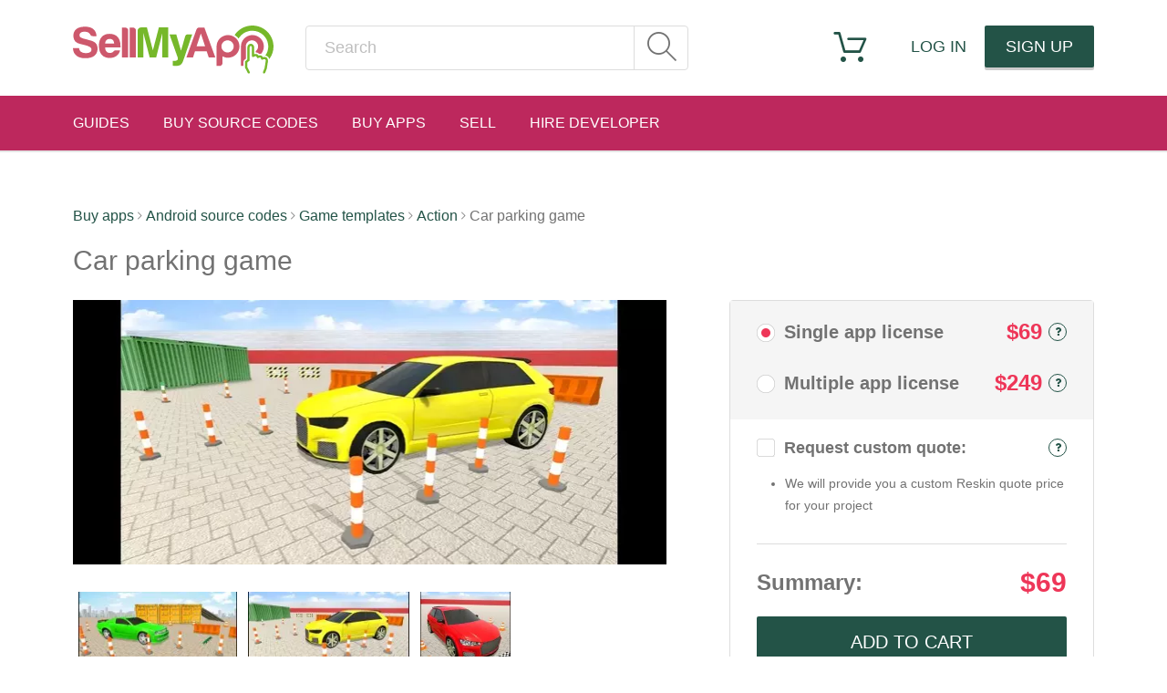

--- FILE ---
content_type: text/html; charset=UTF-8
request_url: https://www.sellmyapp.com/downloads/car-parking-game-3/
body_size: 40740
content:
<!DOCTYPE html>
<html>
<head>
    <meta name=viewport content="width=device-width, initial-scale=1">
    <script type="text/javascript">
        // Get rid of the Facebook residue hash in the URI
        // Must be done in JS cuz hash only exists client-side
        // IE and Chrome version of the hack
        if (String(window.location.hash).substring(0,1) == "#") {
            window.location.hash = "";
            window.location.href=window.location.href.slice(0, -1);
        }
        // Firefox version of the hack
        if (String(location.hash).substring(0,1) == "#") {
            location.hash = "";
            location.href=location.href.substring(0,location.href.length-3);
        }
    </script>

    <link rel="preload" href="/wp-content/themes/sma-theme/fonts/icomoon.ttf?4bpb00" as="font" crossorigin>
    <style type="text/css">
        @font-face{font-family:'icomoon';src:url('/wp-content/themes/sma-theme/fonts/icomoon.eot?4bpb00');src:url('/wp-content/themes/sma-theme/fonts/icomoon.eot?4bpb00#iefix') format('embedded-opentype'),url('/wp-content/themes/sma-theme/fonts/icomoon.ttf?4bpb00') format('truetype'),url('/wp-content/themes/sma-theme/fonts/icomoon.woff?4bpb00') format('woff'),url('/wp-content/themes/sma-theme/fonts/icomoon.svg?4bpb00#icomoon') format('svg');font-weight:normal;font-style:normal;font-display:block}
    </style>
            <link rel="preload" href="/wp-content/themes/sma-theme/fonts/open-sans-v17-latin-ext_latin-300.woff2" as="font" crossorigin>
        <link rel="preload" href="/wp-content/themes/sma-theme/fonts/open-sans-v17-latin-ext_latin-300italic.woff2" as="font" crossorigin>
                <style type="text/css">
            /* open-sans-300 - latin-ext_latin */
            @font-face {
                font-family: 'Open Sans';
                font-style: normal;
                font-display: swap;
                src: local('Open Sans Light'), local('OpenSans-Light'),
                url('/wp-content/themes/sma-theme/fonts/open-sans-v17-latin-ext_latin-300.woff2') format('woff2'), /* Chrome 26+, Opera 23+, Firefox 39+ */


            }
            /* open-sans-300italic - latin-ext_latin */
            @font-face {
                font-family: 'Open Sans';
                font-style: italic;
                font-display: swap;
                src: local('Open Sans Light Italic'), local('OpenSans-LightItalic'),
                url('/wp-content/themes/sma-theme/fonts/open-sans-v17-latin-ext_latin-300italic.woff2') format('woff2'), /* Chrome 26+, Opera 23+, Firefox 39+ */
            }
        </style>
    
            <style type="text/css">.ic-search:before{content:"\e603"}.ic-message:before{content:"\f003"}.ic-cart:before{content:"\e602"}html { font-family: sans-serif; -ms-text-size-adjust: 100%; -webkit-text-size-adjust: 100%}body { margin: 0}article, aside, details, figcaption, figure, footer, header, hgroup, main, menu, nav, section, summary { display: block}a { background-color: transparent}b, strong { font-weight: bold}h1 { font-size: 2em; margin: .67em 0}img { border: 0}button, input, optgroup, select, textarea { color: inherit; font: inherit; margin: 0}button { overflow: visible}button, select { text-transform: none}button, html input[type="button"], input[type="reset"], input[type="submit"] { -webkit-appearance: button; cursor: pointer}input { line-height: normal}input[type="checkbox"], input[type="radio"] { box-sizing: border-box; padding: 0}table { border-collapse: collapse; border-spacing: 0}td, th { padding: 0}* { -webkit-box-sizing: border-box; -moz-box-sizing: border-box; box-sizing: border-box}*:before, *:after { -webkit-box-sizing: border-box; -moz-box-sizing: border-box; box-sizing: border-box}html { font-size: 10px; -webkit-tap-highlight-color: rgba(0, 0, 0, 0)}body { font-family: "Open Sans", sans-serif; font-size: 18px; line-height: 1.5; color: #727272; background-color: #fff}input, button, select, textarea { font-family: inherit; font-size: inherit; line-height: inherit}a { color: #2bc246; text-decoration: none}img { vertical-align: middle}.sr-only { position: absolute; width: 1px; height: 1px; margin: -1px; padding: 0; overflow: hidden; clip: rect(0, 0, 0, 0); border: 0}h1, h2, h3, h4, h5, h6, .h1, .h2, .h3, .h4, .h5, .h6 { font-family: inherit; font-weight: 500; line-height: 1.1; color: inherit}h1, .h1, h2, .h2, h3, .h3 { margin-top: 27px; margin-bottom: 13.5px}h1, .h1 { font-size: 36px}h2, .h2 { font-size: 30px}p { margin: 0 0 13.5px}.text-center { text-align: center}ul, ol { margin-top: 0; margin-bottom: 13.5px}.container { margin-right: auto; margin-left: auto; padding-left: 5px; padding-right: 5px}@media (min-width: 748px) { .container { width: 690px }}@media (min-width: 972px) { .container { width: 930px }}@media (min-width: 1180px) { .container { width: 1130px }}.row { margin-left: -5px; margin-right: -5px}.col-xs-1, .col-sm-1, .col-md-1, .col-lg-1, .col-xs-2, .col-sm-2, .col-md-2, .col-lg-2, .col-xs-3, .col-sm-3, .col-md-3, .col-lg-3, .col-xs-4, .col-sm-4, .col-md-4, .col-lg-4, .col-xs-5, .col-sm-5, .col-md-5, .col-lg-5, .col-xs-6, .col-sm-6, .col-md-6, .col-lg-6, .col-xs-7, .col-sm-7, .col-md-7, .col-lg-7, .col-xs-8, .col-sm-8, .col-md-8, .col-lg-8, .col-xs-9, .col-sm-9, .col-md-9, .col-lg-9, .col-xs-10, .col-sm-10, .col-md-10, .col-lg-10, .col-xs-11, .col-sm-11, .col-md-11, .col-lg-11, .col-xs-12, .col-sm-12, .col-md-12, .col-lg-12, .col-xs-13, .col-sm-13, .col-md-13, .col-lg-13, .col-xs-14, .col-sm-14, .col-md-14, .col-lg-14, .col-xs-15, .col-sm-15, .col-md-15, .col-lg-15, .col-xs-16, .col-sm-16, .col-md-16, .col-lg-16, .col-xs-17, .col-sm-17, .col-md-17, .col-lg-17, .col-xs-18, .col-sm-18, .col-md-18, .col-lg-18, .col-xs-19, .col-sm-19, .col-md-19, .col-lg-19, .col-xs-20, .col-sm-20, .col-md-20, .col-lg-20 { position: relative; min-height: 1px; padding-left: 5px; padding-right: 5px}table { background-color: transparent}label { display: inline-block; max-width: 100%; margin-bottom: 5px; font-weight: bold}input[type="radio"], input[type="checkbox"] { margin: 4px 0 0; margin-top: 1px \9; line-height: normal}.btn, .remodal .comment-form .form-submit .submit, .thank-you-download-link, .thank-you-license-link { display: inline-block; margin-bottom: 0; font-weight: normal; text-align: center; vertical-align: middle; touch-action: manipulation; cursor: pointer; background-image: none; border: 1px solid transparent; white-space: nowrap; padding: 6px 12px; font-size: 18px; line-height: 1.5; border-radius: 4px; -webkit-user-select: none; -moz-user-select: none; -ms-user-select: none; user-select: none}.btn-default, .remodal .comment-form .form-submit .submit, .thank-you-download-link { color: #ffffff; background-color: #2bc246; border-color: #ccc}.btn-lg, .btn-group-lg > .btn, .remodal .comment-form .form-submit .submit { padding: 10px 16px; font-size: 23px; line-height: 1.3333333; border-radius: 6px}.collapse { display: none}.nav { margin-bottom: 0; padding-left: 0; list-style: none}.nav > li { position: relative; display: block}.nav > li > a { position: relative; display: block; padding: 20px 15px}.nav-tabs { border-bottom: 1px solid #e5e5e5}.nav-tabs > li { float: left; margin-bottom: -1px}.nav-tabs > li > a { margin-right: 2px; line-height: 1.5; border: 1px solid transparent; border-radius: 4px 4px 0 0}.nav-tabs > li.active > a, .nav-tabs > li.active > a:hover, .nav-tabs > li.active > a:focus { color: #2bc246; background-color: transparent; border: 1px solid #2bc246; border-bottom-color: transparent; cursor: default}.tab-content > .tab-pane { display: none}.tab-content > .active { display: block}.navbar { position: relative; min-height: 46px; margin-bottom: 27px; border: 1px solid transparent}@media (min-width: 748px) { .navbar { border-radius: 0 }}@media (min-width: 748px) { .navbar-header { float: left }}.navbar-collapse { overflow-x: visible; padding-right: 0; padding-left: 0; border-top: 1px solid transparent; box-shadow: inset 0 1px 0 rgba(255, 255, 255, 0.1); -webkit-overflow-scrolling: touch}@media (min-width: 748px) { .navbar-collapse { width: auto; border-top: 0; box-shadow: none } .navbar-collapse.collapse { display: block !important; height: auto !important; padding-bottom: 0; overflow: visible !important } .navbar-collapse.in { overflow-y: visible } .navbar-fixed-top .navbar-collapse, .navbar-static-top .navbar-collapse, .navbar-fixed-bottom .navbar-collapse { padding-left: 0; padding-right: 0 }}.navbar-fixed-top .navbar-collapse, .navbar-fixed-bottom .navbar-collapse { max-height: 340px}@media (max-device-width: 480px) and (orientation: landscape) { .navbar-fixed-top .navbar-collapse, .navbar-fixed-bottom .navbar-collapse { max-height: 200px }}.container > .navbar-header, .container-fluid > .navbar-header, .container > .navbar-collapse, .container-fluid > .navbar-collapse { margin-right: 0; margin-left: 0}@media (min-width: 748px) { .container > .navbar-header, .container-fluid > .navbar-header, .container > .navbar-collapse, .container-fluid > .navbar-collapse { margin-right: 0; margin-left: 0 }}.navbar-brand { float: left; padding: 9.5px 0; font-size: 23px; line-height: 27px; height: 46px}.navbar-brand:hover, .navbar-brand:focus { text-decoration: none}.navbar-brand > img { display: block}@media (min-width: 748px) { .navbar > .container .navbar-brand, .navbar > .container-fluid .navbar-brand { margin-left: 0 }}.navbar-toggle { position: relative; float: right; margin-right: 0; padding: 9px 10px; margin-top: 6px; margin-bottom: 6px; background-color: transparent; background-image: none; border: 1px solid transparent; border-radius: 4px}.navbar-toggle:focus { outline: 0}.navbar-toggle .icon-bar { display: block; width: 22px; height: 2px; border-radius: 1px}.navbar-toggle .icon-bar + .icon-bar { margin-top: 4px}@media (min-width: 748px) { .navbar-toggle { display: none }}.navbar-nav { margin: 4.75px 0}.navbar-nav > li > a { padding-top: 10px; padding-bottom: 10px; line-height: 27px}@media (max-width: 747px) { .navbar-nav .open .dropdown-menu { position: static; float: none; width: auto; margin-top: 0; background-color: transparent; border: 0; box-shadow: none } .navbar-nav .open .dropdown-menu > li > a, .navbar-nav .open .dropdown-menu .dropdown-header { padding: 5px 15px 5px 25px } .navbar-nav .open .dropdown-menu > li > a { line-height: 27px } .navbar-nav .open .dropdown-menu > li > a:hover, .navbar-nav .open .dropdown-menu > li > a:focus { background-image: none }}@media (min-width: 748px) { .navbar-nav { float: left; margin: 0 } .navbar-nav > li { float: left } .navbar-nav > li > a { padding-top: 9.5px; padding-bottom: 9.5px }}.navbar-form { margin-left: 0; margin-right: 0; padding: 10px 0; border-top: 1px solid transparent; border-bottom: 1px solid transparent; -webkit-box-shadow: inset 0 1px 0 rgba(255, 255, 255, 0.1), 0 1px 0 rgba(255, 255, 255, 0.1); box-shadow: inset 0 1px 0 rgba(255, 255, 255, 0.1), 0 1px 0 rgba(255, 255, 255, 0.1); margin-top: 2.5px; margin-bottom: 2.5px}.clearfix:before, .clearfix:after, .dl-horizontal dd:before, .dl-horizontal dd:after, .container:before, .container:after, .container-fluid:before, .container-fluid:after, .row:before, .row:after, .form-horizontal .form-group:before, .form-horizontal .form-group:after, .btn-toolbar:before, .btn-toolbar:after, .btn-group-vertical > .btn-group:before, .btn-group-vertical > .btn-group:after, .nav:before, .nav:after, .navbar:before, .navbar:after, .navbar-header:before, .navbar-header:after, .navbar-collapse:before, .navbar-collapse:after, .pager:before, .pager:after, .panel-body:before, .panel-body:after, .modal-footer:before, .modal-footer:after, .five-products-row:before, .five-products-row:after, .limited-offer-top-row:before, .limited-offer-top-row:after, .six-products-row:before, .six-products-row:after, .share-buttons:before, .share-buttons:after, .product-page-row:before, .product-page-row:after, .custom-quote-form .form-group.columned:before, .custom-quote-form .form-group.columned:after, .product-list-filters:before, .product-list-filters:after, .search-follow-list-block .search-user-list-row:before, .search-follow-list-block .search-user-list-row:after, .pm-content .single-msg-row:before, .pm-content .single-msg-row:after, .pr-edit-form .promo-time-row:before, .pr-edit-form .promo-time-row:after, .author-info-row:before, .author-info-row:after, .earnings-statistics:before, .earnings-statistics:after, .earnings-step-text:before, .earnings-step-text:after, .earnings-sharing-list:before, .earnings-sharing-list:after, .earnings-short-link-product-box:before, .earnings-short-link-product-box:after, .earnings-short-link-product-box .earnings-short-link-field:before, .earnings-short-link-product-box .earnings-short-link-field:after, .thank-you-cart-item:before, .thank-you-cart-item:after, .thank-you-cart-buttons:before, .thank-you-cart-buttons:after, .thank-you-aso-total:before, .thank-you-aso-total:after { content: " "; display: table}.clearfix:after, .dl-horizontal dd:after, .container:after, .container-fluid:after, .row:after, .form-horizontal .form-group:after, .btn-toolbar:after, .btn-group-vertical > .btn-group:after, .nav:after, .navbar:after, .navbar-header:after, .navbar-collapse:after, .pager:after, .panel-body:after, .modal-footer:after, .five-products-row:after, .limited-offer-top-row:after, .six-products-row:after, .share-buttons:after, .product-page-row:after, .custom-quote-form .form-group.columned:after, .product-list-filters:after, .search-follow-list-block .search-user-list-row:after, .pm-content .single-msg-row:after, .pr-edit-form .promo-time-row:after, .author-info-row:after, .earnings-statistics:after, .earnings-step-text:after, .earnings-sharing-list:after, .earnings-short-link-product-box:after, .earnings-short-link-product-box .earnings-short-link-field:after, .thank-you-cart-item:after, .thank-you-cart-buttons:after, .thank-you-aso-total:after { clear: both}.pull-right { float: right !important}.hidden { display: none !important}.visible-xs, .visible-sm, .visible-md, .visible-lg { display: none !important}.remodal, [data-remodal-id] { display: none}.remodal-overlay { position: fixed; z-index: 9999; top: -5000px; right: -5000px; bottom: -5000px; left: -5000px; display: none}.remodal-wrapper { position: fixed; z-index: 10000; top: 0; right: 0; bottom: 0; left: 0; display: none; overflow: auto; text-align: center; -webkit-overflow-scrolling: touch}.remodal-overlay, .remodal-wrapper { backface-visibility: hidden}.remodal { position: relative; outline: none; text-align: left; text-size-adjust: 100%}.remodal-overlay { background: rgba(0, 0, 0, 0.6)}.remodal-wrapper { padding: 10px 10px 0}.remodal { box-sizing: border-box; width: 100%; margin-bottom: 10px; padding: 20px; transform: translate3d(0, 0, 0); background: #fff}.remodal, .remodal-wrapper:after { vertical-align: middle}html { height: 100%}body { min-height: 100%; display: -webkit-flex; display: -moz-flex; display: -ms-flexbox; display: -ms-flex; display: flex; -webkit-flex-direction: column; -moz-flex-direction: column; -ms-flex-direction: column; flex-direction: column}@media screen and (max-width: 747px) { body { padding-top: 0 }}.wrapper { -webkit-flex-grow: 1; -moz-flex-grow: 1; -ms-flex-grow: 1; flex-grow: 1; padding: 60px 0 100px; font-weight: 300; position: relative}.navbar { border: 0 none}@media (min-width: 748px) { .navbar-left { float: left !important } .navbar-right { float: right !important; margin-right: 0 } .navbar-right ~ .navbar-right { margin-right: 0 }}.btn, .remodal .comment-form .form-submit .submit, .thank-you-download-link, .thank-you-license-link { border: none; border-radius: 2px; box-shadow: 0 3px 0 rgba(0, 0, 0, 0.2); white-space: normal}h1.underlined-title, h2.underlined-title, h3.underlined-title { display: inline-block; font-weight: 300; padding-bottom: 15px; border-bottom: 1px solid #e5e5e5; margin: 0}p, ul, ol, h1, h2, h3 { margin: 0 0 27px}ul, ol { padding-left: 1.5em}label { font-weight: 600}img.wh { height: 100%}.red { color: #ee3658}.sma-radio { display: inline-block; position: relative; width: 20px; height: 20px}.sma-radio input { position: absolute; display: none; left: 0; right: 0; top: 0; bottom: 0}.sma-radio input + .sma-radio-display { position: absolute; left: 0; right: 0; top: 0; bottom: 0; vertical-align: middle; /*background-image: url('/wp-content/themes/sma-theme/images/form-controls.png');*/ background-image: url('[data-uri]'); background-size: 80px 20px; background-position: 0 0; bacgkround-repeat: no-repeat}.sma-radio input:checked + .sma-radio-display { background-position: -20px 0}.sma-checkbox { display: inline-block; position: relative; width: 20px; height: 20px}.sma-checkbox input { position: absolute; display: none; left: 0; right: 0; top: 0; bottom: 0}.sma-checkbox input + .sma-checkbox-display { position: absolute; left: 0; right: 0; top: 0; bottom: 0; vertical-align: middle; /*background-image: url('/wp-content/themes/sma-theme/images/form-controls.png');*/ background-image: url('[data-uri]'); background-size: 80px 20px; background-position: -40px 0; bacgkround-repeat: no-repeat}.five-products-row { margin-left: -13.5px; margin-right: -13.5px}.five-products-row .product-box-column { position: relative; min-height: 1px; padding-left: 13.5px; padding-right: 13.5px}@media (min-width: 748px) { .five-products-row .product-box-column { float: left; width: 25% }}@media (min-width: 972px) { .five-products-row .product-box-column { float: left; width: 20% }}@media screen and (max-width: 747px) { .five-products-row { margin-left: 0; margin-right: 0 }}.info-popup-icon.ic, .info-hover-icon.ic { float: right; width: 20px; border: 1px solid #2bc246; border-radius: 50%; font-size: 12px; line-height: 18px; text-align: center; color: #2bc246}.ic.info-popup-icon { cursor: pointer}.ic.info-hover-icon { cursor: default}::-webkit-input-placeholder { color: #bfbfbf}.breadcrumbs { margin-bottom: 20px; font-size: 16px}.ic, .loading-state:after, .remodal .comment-form .rating-select .star, .ui-selectmenu-button span.ui-icon { font-family: 'icomoon'; font-style: normal; font-weight: normal; font-variant: normal; text-transform: none; line-height: 1; -webkit-font-smoothing: antialiased; -moz-osx-font-smoothing: grayscale}.ic-unity:before { font-size: .8em; content: "\e600"}.ic-search:before { content: "\e603"}.ic-ios:before { content: "\f179"}.ic-android:before { content: "\f17b"}.ic-android.ic-colored { color: #afca0a}.ic-add:before { content: "\f196"}.ic-purchase:before { content: "\f218"}.ic-caret-left:before { font-size: .5em; vertical-align: 2px; content: "\e607"}.ic-caret-right:before { font-size: .5em; vertical-align: 2px; content: "\e608"}.ic-info:before { content: "\f128"}.ic-youtube:before { content: "\f16a"}.ic-heart:before { content: "\f004"}.site-header { width: 100%; padding: 28px 0 0; background-color: #ffffff; box-shadow: 0 2px 0 0 rgba(0, 0, 0, 0.1)}@media screen and (max-width: 747px) { .site-header { position: static } .site-header .navbar-header { text-align: center }}.site-header .navbar { margin: 0}@media screen and (max-width: 747px) { .site-header .navbar { text-align: center }}.site-header .navbar-brand { padding: 0}@media screen and (max-width: 747px) { .site-header .navbar-brand { float: none } .site-header .navbar-brand > img { display: inline-block; height: 53px; }}.site-header .logo { width: 220px; margin-right: 15px; margin-bottom: 15px}@media screen and (min-width: 748px) and (max-width: 1179px) { .site-header .logo { width: 190px }}.site-header a { text-transform: uppercase}.site-header .navbar-nav > li > a.login-link, .site-header .navbar-nav > li > a.signup-link { padding-left: 20px; padding-right: 20px}@media screen and (min-width: 1180px) { .site-header .navbar-nav > li > a.login-link.btn, .site-header .navbar-nav > li > a.signup-link.btn { width: 120px; text-align: center }}.site-header .navbar-nav > li > a.btn-default { color: #ffffff}.site-header .navbar-nav > li > a.btn-default:hover, .site-header .navbar-nav > li > a.btn-default:focus { color: #ffffff; background-color: #079c22}.site-header .search-form { position: relative; width: 420px; max-width: 100%; margin-left: 20px}@media screen and (max-width: 971px) and (min-width: 748px) { .site-header .search-form { width: 264px }}@media screen and (max-width: 747px) { .site-header .search-form { margin-left: 0 }}.site-header .search-form .search-input { width: 100%; height: 49px; line-height: 47px; padding: 0 60px 0 20px; border: 1px solid #dddddd; border-radius: 4px; color: #505050}.site-header .search-form .search-submit { position: absolute; right: 0; top: 1px; bottom: 1px; border-left: 1px solid #dddddd; font-size: 32px; line-height: 47px; width: 60px; text-align: center; color: #727272}.site-header .search-form .search-submit:hover, .site-header .search-form .search-submit:focus { color: #505050}.site-header .search-form .search-submit .ic-search { vertical-align: -2px}.site-header a.cart-link, .site-header a.messages-link { position: relative; font-size: 36px; padding: 5px 7px 5px}@media screen and (max-width: 1179px) { .site-header a.cart-link, .site-header a.messages-link { font-size: 30px; padding: 8px 7px 8px }}@media screen and (max-width: 747px) { .site-header a.cart-link, .site-header a.messages-link { padding-left: 15px; padding-right: 15px }}.site-header a.cart-link + .cart-contents { display: none}@media screen and (min-width: 1180px) { .site-header .login-link { margin-left: 22px }}.number-notification, a > .number-notification { position: absolute; top: -5px; right: -6px; min-width: 16px; padding: 2px 0 3px; background-color: #df121b; border-radius: 8px; text-align: center; font-size: 11px; line-height: 1; font-weight: 800; color: #ffffff}@media screen and (max-width: 747px) { .number-notification, a > .number-notification { right: 50%; margin-right: -25px }}.header-second-nav { background-color: #bd285d; margin-top: 28px}.header-second-nav .navbar-nav { width: 100%}.header-second-nav .navbar-nav > li > a { position: relative; padding: 0; margin-right: 37px; font-size: 16px; line-height: 60px; color: #ffffff; text-transform: uppercase}@media screen and (min-width: 748px) and (max-width: 971px) { .header-second-nav .navbar-nav > li > a { font-size: 12px; margin-right: 10px }}.header-second-nav .navbar-nav > li > a:hover, .header-second-nav .navbar-nav > li > a:focus { background-color: transparent; color: #ffffff}.header-second-nav .navbar-nav > li > a > .ic { vertical-align: -1px; margin-right: 3px}@media screen and (max-width: 747px) { .header-second-nav .navbar-nav > li > a > .ic { display: inline-block; width: 20px; text-align: center }}.header-second-nav .navbar-nav > li:last-child > a { margin-right: 0}@media screen and (max-width: 747px) { .header-second-nav .navbar-nav > li.active > a { font-weight: 600 }}.header-second-nav .navbar-nav > li.active > a:before { content: '\00A0'; position: absolute; left: 0; right: 0; bottom: 0; height: 3px; background-color: #ffffff}@media screen and (max-width: 747px) { .header-second-nav .navbar-nav > li.active > a:before { display: none }}.header-second-nav .navbar-toggle .icon-bar { background-color: #ffffff}.header-sticky { width: 100%; margin-top: 0; position: fixed; top: -170px; z-index: 9999; transition: .3s}.header-sticky .navbar-nav > .pull-right > a { margin: 0 0 0 10px}.header-sticky a > .number-notification { top: 5px}header .header-second-nav { margin-bottom: 0}.site-footer { background-color: #505050; color: #ffffff; padding: 53px 0}.site-footer .footer-nav-links { font-weight: 300}@media screen and (max-width: 747px) { .site-footer .footer-nav-links { text-align: center }}.site-footer .footer-nav-links h2 { margin: 0; font-weight: 300}@media screen and (max-width: 971px) and (min-width: 748px) { .site-footer .footer-nav-links h2 { font-size: 20px }}@media screen and (max-width: 747px) { .site-footer .footer-nav-links h2 { margin-top: 10px }}.site-footer .footer-nav-links .xs-heading { color: #ffffff; font-size: 20px}.site-footer .footer-nav-links ul { list-style-type: none; padding: 0; margin: 23px 0 0}@media screen and (max-width: 971px) and (min-width: 748px) { .site-footer .footer-nav-links ul { font-size: 16px }}@media screen and (max-width: 747px) { .site-footer .footer-nav-links ul { margin-top: 5px }}.list-product { position: relative; padding-bottom: 40px; border-width: 1px 1px 2px; border-color: rgba(0, 0, 0, 0.1); border-style: solid; box-sizing: content-box; margin-bottom: 10px; overflow: hidden; text-align: center}@media screen and (max-width: 747px) { .list-product { max-width: 200px; margin-left: auto; margin-right: auto }}.list-product a { color: inherit}.list-product .price-tag { position: absolute; left: 0; top: 10px; z-index: 2; display: inline-block; background-color: #2bc246; color: #ffffff; font-weight: 800; line-height: 28px; padding: 0 10px}.list-product .img-contain { position: relative; height: 110px}@media screen and (min-width: 972px) and (max-width: 1179px) { .list-product .img-contain { height: 87px }}@media screen and (min-width: 748px) and (max-width: 971px) { .list-product .img-contain { height: 81px }}.list-product .on-sale-overlap { position: absolute; left: 0; bottom: 12px}.list-product .product-label { position: absolute; bottom: 0; left: 0; right: 0; height: 40px; background: #ffffff; text-align: left; padding: 7px 7px 0; color: #464646}.list-product .product-label:before { content: "\00A0"; position: absolute; left: 50%; top: -16px; width: 0; height: 0; border: 8px solid transparent; border-bottom-color: #ffffff; margin-left: -8px}.list-product .product-label .product-categories { overflow: hidden; white-space: nowrap; text-overflow: ellipsis; font-size: 14px; line-height: 28px}.list-product .product-label .ic { font-size: 20px}.list-product .product-label .cat-icon { vertical-align: -3px; padding-left: 1px}.five-products-row .list-product { margin-bottom: 27px}.five-products-row .list-product .img-contain { height: 140px}@media screen and (min-width: 972px) and (max-width: 1179px) { .five-products-row .list-product .img-contain { height: 112px }}@media screen and (min-width: 748px) and (max-width: 971px) { .five-products-row .list-product .img-contain { height: 90px }}.nav-tabs { display: inline-block; font-size: 24px}@media screen and (max-width: 747px) { .nav-tabs { font-size: 18px }}.nav-tabs > li > a { padding: 0 0 7px; border-width: 0 0 1px; margin-right: 28px; color: #727272}@media screen and (max-width: 747px) { .nav-tabs > li > a { margin-right: 15px }}.nav-tabs > li > a:hover, .nav-tabs > li > a:focus { color: #2bc246; background-color: transparent; border-color: #2bc246}.nav-tabs > li:last-child > a { margin-right: 0}.nav-tabs > li.active > a, .nav-tabs > li.active > a:hover, .nav-tabs > li.active > a:focus { border-width: 0 0 1px; border-color: #2bc246}h1.product-title { font-size: 30px; font-weight: 300}.product-page-row { margin-left: -34.5px; margin-right: -34.5px}@media screen and (max-width: 747px) { .product-page-row { margin-left: 0; margin-right: 0 }}.product-main-column { position: relative; min-height: 1px; padding-left: 34.5px; padding-right: 34.5px}@media (min-width: 972px) { .product-main-column { float: left; width: 60.55508831% }}@media screen and (max-width: 747px) { .product-main-column { padding: 0 15px }}.product-main-column .banner-overlap { width: 100%}.product-main-column .attachment-post-thumbnail { width: 100%; height: auto}.product-main-column .screenshot-gallery-wrapper { margin-top: 30px; position: relative}.product-main-column .screenshot-gallery-wrapper .controls { display: none}.product-main-column .screenshot-gallery-wrapper .prev-slide, .product-main-column .screenshot-gallery-wrapper .next-slide { position: absolute; top: 0; z-index: 2; height: 100%; width: 40px; background-color: rgba(255, 255, 255, 0.85); text-align: center; cursor: pointer}.product-main-column .screenshot-gallery-wrapper .prev-slide .ic, .product-main-column .screenshot-gallery-wrapper .next-slide .ic { position: absolute; top: 50%; left: 0; right: 0; margin-top: -12px}.product-main-column .screenshot-gallery-wrapper .prev-slide .ic:before, .product-main-column .screenshot-gallery-wrapper .next-slide .ic:before { font-size: 24px; line-height: 1}.product-main-column .screenshot-gallery-wrapper .prev-slide { left: 0}.product-main-column .screenshot-gallery-wrapper .next-slide { right: 0}.product-main-column .screenshot-gallery { position: relative; height: 94px; overflow: hidden}.product-main-column .screenshot-gallery ul { width: 100%; height: 100%; margin: 0; padding: 0}.product-main-column .screenshot-gallery li { list-style-type: none; float: left; margin: 0 6px; cursor: pointer}.product-main-column .screenshot-gallery li:first-child { margin-left: 0}.product-main-column .screenshot-gallery li:last-child { margin-right: 0}.product-main-column .screenshot-gallery img { height: 94px; width: auto}.product-main-column .screenshot-gallery .youtube-link { display: block; width: 168px; height: 94px; color: #ffffff; font-size: 50px; line-height: 94px; text-align: center}.product-main-column .promo-image { max-width: 100%; margin-top: 23px}.product-main-column .promo-countdown { position: relative; display: inline-block; width: 529px; height: 129px; background-image: url('/wp-content/themes/sma-theme/images/promo-countdown-bg.png'); background-repeat: no-repeat; padding-top: 40px; margin-top: 6px; font-family: 'Silkscreen', sans-serif; font-size: 40px; line-height: 43px; color: #cc5a6d}.product-main-column .promo-countdown .timer { display: inline-block; width: 269px; margin: 0 12px; background-color: #cc5a6d; color: #F1F1F1}.product-main-column .promo-countdown .labels { position: absolute; left: 0; bottom: 21px; width: 100%; padding-left: 24px; font-size: 17px; line-height: 1; color: #b7b7b7; letter-spacing: -0.08em}.product-main-column .promo-countdown .two-digits { display: inline-block; width: 58px; text-align: left}@media screen and (max-width: 747px) { .product-main-column .promo-countdown { background-image: url('/wp-content/themes/sma-theme/images/promo-countdown-small-bg.png'); width: 300px; height: 170px; padding-top: 20px } .product-main-column .promo-countdown .text { display: block } .product-main-column .promo-countdown .labels { bottom: 45px; padding-left: 0 } .product-main-column .promo-countdown .timer { margin-bottom: 15px }}.product-main-column .nav-tabs { margin: 40px 0}@media screen and (min-width: 748px) { .product-main-column .nav-tabs { float: left }}@media screen and (max-width: 747px) { .product-main-column .nav-tabs { margin: 40px 0 20px }}.product-main-column .nav-tabs .btn-rate-your-purchase { border-radius: 2px; padding: 6px 12px; background-color: #ffc600; color: #ffffff}.product-main-column .nav-tabs .btn-rate-your-purchase:hover { background-color: #e6b200; border-bottom-color: #e6b200}.product-main-column .btn-wishlist { display: block; background-color: #ee3658; color: #ffffff}@media screen and (min-width: 748px) { .product-main-column .btn-wishlist { float: right; margin: 45px 0 40px 40px; line-height: 20px; padding: 4px 9px }}@media screen and (min-width: 972px) and (max-width: 1179px) { .product-main-column .btn-wishlist { margin-top: 0 }}@media screen and (max-width: 747px) { .product-main-column .btn-wishlist { margin-bottom: 20px }}.product-main-column .btn-wishlist .ic-heart { vertical-align: -2px}.product-main-column .tab-content { overflow: hidden}.product-main-column .tab-pane { position: relative; top: -202px; padding-top: 202px; margin-bottom: -202px}.product-main-column .count-number { position: absolute; left: 100%; top: -4px; font-size: 15px; font-weight: 800; color: #df121b}.product-main-column .product-description { line-height: 1.333; color: #444444}.product-main-column .product-description h2 { font-size: 36px; font-weight: 300; color: #727272}.product-main-column .product-description p, .product-main-column .product-description ul, .product-main-column .product-description ol, .product-main-column .product-description h1, .product-main-column .product-description h2, .product-main-column .product-description h3 { margin: 0 0 23px}@media screen and (min-width: 748px) { .product-main-column .product-description .store-links { float: right }}@media screen and (max-width: 747px) { .product-main-column .product-description .store-links { display: block; margin-top: 20px }}.product-main-column .product-description .store-links > a { float: left; margin-right: 20px}.product-main-column .product-description .store-links > a:last-child { margin-right: 0}.product-main-column .product-description .store-links .google-play-button { width: 132px; height: 46px; background: url('/wp-content/themes/sma-theme/images/google-play-button.png') top left / contain no-repeat transparent}.product-main-column .product-description .store-links .appstore-button { width: 149px; height: 46px; background: url('/wp-content/themes/sma-theme/images/appstore-button.svg') top left / contain no-repeat transparent; border-width: 1px 0; border-color: transparent; border-style: solid}.product-main-column .product-description img { max-width: 100%; height: auto}.product-main-column .btn-view-options { margin-top: 49px; margin-bottom: 10px}@media screen and (max-width: 747px) { .product-main-column .btn-view-options { padding-left: 15px; padding-right: 15px }}.product-main-column .comment-title { margin: 0 0 23px; font-size: 36px}.product-main-column .comment-list { margin: 0; list-style-type: none}.product-main-column .comment-list li { clear: both}.product-main-column .comment-author-avatar { float: left; margin-right: 20px}.product-main-column .comment-main { overflow: hidden}.product-main-column .comment-author { font-weight: 600}.product-main-column .comment-date { margin: 8px 0 0px; font-size: 11px}.product-main-column .comment-content p:first-of-type { margin: 0}.product-main-column .review-title-text { margin-top: 30px; font-size: 20px; font-weight: 600}.product-main-column .review-title-text .rating { margin-bottom: 10px; font-size: 20px}.product-main-column .message-row { padding-left: 78px}@media screen and (max-width: 747px) { .product-main-column .message-row { padding-left: 40px }}.product-main-column .message-row.thread-start { padding-left: 0}.product-main-column .message-row .avatar { float: left; width: 60px; height: 60px; border-radius: 50%; margin-right: 18px}@media screen and (max-width: 747px) { .product-main-column .message-row .avatar { width: 40px; height: 40px; margin-right: 10px }}.product-main-column .message-row .content-column { overflow: hidden; padding-bottom: 37px}.product-main-column .message-row .message-sender { margin-bottom: 10px}.product-main-column .message-row .message-content p { margin: 5px 0}.product-main-column .message-row .attached { margin-top: 18px; font-weight: 600; font-style: italic}.product-main-column .message-row .attached a { display: block}.product-main-column .message-row .attached img { max-width: 200px}.product-main-column .thread-separator { padding-bottom: 37px; height: 0; border-top: 1px solid #dddddd}.product-main-column .label-author { background-color: #ee3658}.product-main-column .label-buyer { background-color: #727272}.product-main-column .questions-threads { margin-top: 32px}.product-main-column .delete-link { display: inline-block; font-size: 1.7em; font-weight: 600; color: #ee3658; cursor: pointer; vertical-align: -4px}h2.similar-apps-title { margin-top: 50px; margin-bottom: 37px}.product-sidebar-column { position: relative; min-height: 1px}@media (min-width: 972px) { .product-sidebar-column { float: left; width: 39.44491169% }}@media screen and (min-width: 748px) { .product-sidebar-column { padding-left: 34.5px; padding-right: 34.5px }}.reskin-shot { float: left; margin: 20px 22px}.product-sidebar { border: 1px solid #dddddd; border-radius: 4px}.product-main-column .product-sidebar { margin: 20px -34.5px 0}@media screen and (max-width: 747px) { .product-main-column .product-sidebar { margin: 20px -10px }}.product-sidebar .price-options-block { background-color: #ffffff; box-shadow: 0 0 0 0 #2bc246; transition: all 150ms 0ms ease}.product-sidebar .info-popup-icon { margin-left: 7px; margin-top: 3px}.product-sidebar .option-row { display: block; margin: 24px 0 0; font-weight: 400; line-height: 26px}.product-sidebar .option-row:before, .product-sidebar .option-row:after { content: " "; display: table}.product-sidebar .option-row:after { clear: both}.product-sidebar .option-row:before, .product-sidebar .option-row:after { content: " "; display: table}.product-sidebar .option-row:after { clear: both}.product-sidebar .option-row:first-child { margin-top: 0}.product-sidebar .primary-options { padding: 21px 29px; background-color: #f5f5f5}@media screen and (max-width: 747px) { .product-sidebar .primary-options { padding: 21px 15px }}.product-sidebar .primary-options .sma-radio { margin-right: 5px; vertical-align: -4px}.product-sidebar .primary-options .option-name { font-size: 20px}@media screen and (max-width: 747px) { .product-sidebar .primary-options .option-name { font-size: 16px }}.product-sidebar .primary-options .option-price { float: right; margin-left: 10px; font-size: 24px; font-weight: 600; color: #ee3658; vertical-align: middle}@media screen and (max-width: 747px) { .product-sidebar .primary-options .option-price { font-size: 18px }}.product-sidebar .secondary-options { padding: 18px 29px 25px}@media screen and (max-width: 747px) { .product-sidebar .secondary-options { padding: 18px 15px 25px }}.product-sidebar .secondary-options .sma-checkbox { margin-right: 5px; vertical-align: -4px}@media screen and (max-width: 747px) { .product-sidebar .secondary-options .option-name { font-size: 16px }}.product-sidebar .secondary-options .option-price { float: right; margin-left: 10px; font-weight: 600; color: #ee3658; vertical-align: middle}@media screen and (max-width: 747px) { .product-sidebar .secondary-options .option-price { float: none }}.product-sidebar .secondary-options .option-desc { display: block; margin-top: 9px; font-size: 14px; line-height: 24px; font-weight: 400}.product-sidebar .secondary-options .option-desc ul { padding-left: 31px}.product-sidebar .secondary-options .option-desc *:last-child { margin-bottom: 0}.product-sidebar .separator { margin: 0 29px; background-color: #dddddd; height: 1px}.product-sidebar .block { padding: 27px 29px}.product-sidebar .block:before, .product-sidebar .block:after { content: " "; display: table}.product-sidebar .block:after { clear: both}.product-sidebar .block:before, .product-sidebar .block:after { content: " "; display: table}.product-sidebar .block:after { clear: both}@media screen and (max-width: 747px) { .product-sidebar .block { padding: 27px 15px } .product-sidebar .block .btn { padding: 6px; font-size: 16px }}.product-sidebar .block.bordered { border-width: 1px 0; border-color: #dddddd; border-style: solid}.product-sidebar .block.bordered + .bordered { border-top-width: 0}.product-sidebar .block.bordered:last-child { border-bottom-width: 0}.product-sidebar .summary-row { font-size: 24px; line-height: 30px; font-weight: 600}.product-sidebar .summary-row:before, .product-sidebar .summary-row:after { content: " "; display: table}.product-sidebar .summary-row:after { clear: both}.product-sidebar .summary-row:before, .product-sidebar .summary-row:after { content: " "; display: table}.product-sidebar .summary-row:after { clear: both}.product-sidebar .summary-row .price { float: right; margin-left: 10px; font-size: 30px; font-weight: 800; color: #ee3658}.product-sidebar .btn-add-to-cart { display: block; margin-top: 22px}.product-sidebar .custom-quote-link { display: block; margin-top: 10px; font-size: 16px; text-align: center; text-decoration: underline}.product-sidebar .money-back-block { display: -webkit-flex; display: -moz-flex; display: -ms-flexbox; display: -ms-flex; display: flex; -webkit-align-items: center; -moz-align-items: center; -ms-align-items: center; align-items: center; -webkit-justify-content: center; -moz-justify-content: center; -ms-justify-content: center; justify-content: center}.product-sidebar .money-back-icon { float: left; margin-right: 20px}.product-sidebar .money-back-text { float: left; font-weight: 600; font-size: 20px; line-height: 1; text-align: center; text-transform: uppercase; max-width: 210px; color: #000}@media screen and (max-width: 1179px) { .product-sidebar .money-back-text { font-size: 18px }}.product-sidebar .money-back-text a { color: inherit; text-decoration: underline}.product-sidebar .money-back-text strong { color: #d69208}.product-sidebar .rating-row { font-size: 24px; line-height: 26px; font-weight: 600}.product-sidebar .rating-row:before, .product-sidebar .rating-row:after { content: " "; display: table}.product-sidebar .rating-row:after { clear: both}.product-sidebar .rating-row:before, .product-sidebar .rating-row:after { content: " "; display: table}.product-sidebar .rating-row:after { clear: both}.product-sidebar .rating-row .rating { float: right}.product-sidebar .average-rating-row { margin-top: 16px; line-height: 24px; font-weight: 400; font-style: italic}.product-sidebar .average-rating-row > .red { font-size: 24px}.product-sidebar .average-rating-row + .btn-rate-your-purchase { margin-top: 10px}.product-sidebar .btn-rate-your-purchase { display: block}.product-sidebar .developers-price-label { font-size: 24px; font-weight: 600}.product-sidebar .developers-price { margin-top: 7px; line-height: 30px}.product-sidebar .developers-price:before, .product-sidebar .developers-price:after { content: " "; display: table}.product-sidebar .developers-price:after { clear: both}.product-sidebar .developers-price:before, .product-sidebar .developers-price:after { content: " "; display: table}.product-sidebar .developers-price:after { clear: both}.product-sidebar .developers-price > .red { font-size: 30px; font-weight: 600}.product-sidebar .avatar { border-radius: 4px; float: left; margin-right: 29px}@media screen and (max-width: 747px) { .product-sidebar .avatar { margin-right: 20px }}.product-sidebar .author-block { display: -webkit-flex; display: -moz-flex; display: -ms-flexbox; display: -ms-flex; display: flex; -webkit-align-items: center; -moz-align-items: center; -ms-align-items: center; align-items: center}.product-sidebar .author-info { float: left}.product-sidebar .author-name { font-size: 24px; line-height: 1; font-weight: 600; margin-bottom: 6px}@media screen and (max-width: 747px) { .product-sidebar .author-name { font-size: 18px }}.product-sidebar .portfolio-link { display: block; padding-left: 2px; margin-bottom: 6px; font-weight: 400; line-height: 1}.product-sidebar .product-info-table { border-style: hidden}.product-sidebar .product-info-table td { border: 13px solid transparent; vertical-align: top}.product-sidebar .product-info-table td:first-child { font-weight: 600}.btn-view-options-mobile { position: fixed; left: 0; right: 0; bottom: 0; padding-top: 13px; height: 55px; z-index: 5; background-color: #2bc246; color: #ffffff; font-size: 20px; text-align: center; text-transform: uppercase}.site-header .profile-links .dropdown-menu { box-shadow: 0 3px 0 1px rgba(0,0,0,0.1);}.navbar-nav>li>.dropdown-menu { margin-top: 0; border-top-right-radius: 0; border-top-left-radius: 0;}.site-header .dropdown-menu { top: 74px; width: 100%; padding: 10px 0; border: none; border-radius: 0; box-shadow: 0 2px 0 1px rgba(0,0,0,0.1);}@media (min-width: 748px) { .navbar-right .dropdown-menu { left: auto; right: 0; } .open > .dropdown-menu { display: block; } .dropdown-menu { position: absolute; top: 100%; left: 0; z-index: 1000; display: none; float: left; min-width: 160px; padding: 5px 0; margin: 2px 0 0; list-style: none; font-size: 18px; text-align: left; background-color: #fff; border: 1px solid #ccc; border: 1px solid rgba(0, 0, 0, 0.15); border-radius: 4px; -webkit-box-shadow: 0 6px 12px rgba(0, 0, 0, 0.175); box-shadow: 0 6px 12px rgba(0, 0, 0, 0.175); background-clip: padding-box; }}</style>
        <title>Car parking game &#8211; Sell My App</title>
<meta name='robots' content='max-image-preview:large' />

<!-- Open Graph Meta Tags & Twitter Card generated by Social Warfare v1.4.1 http://warfareplugins.com -->
<meta property="og:type" content="article" /> 
<meta property="og:title" content="Car parking game" />
<meta property="og:description" content="Description Car parking game Are you looking for an advance car parking game to test your parking skills? Do you want to download a crazy new car parking game and car parking simulator? Do you want to experience real car parking in a modern driving game and modern parking game?   You just got the best car parking simulator named Car Parking Game: Driving Game that lets you experience a real car parking adventure in different extreme parking areas. Features Key Features of Car Parking Game: Driving Game ✪ An intuitive user interface ✪ The best modern driving game ✪ A variant" />
<meta property="og:image" content="https://www.sellmyapp.com/wp-content/uploads/featured_image6526c9323059c.jpg" />
<meta property="og:url" content="https://www.sellmyapp.com/downloads/car-parking-game-3/" />
<meta property="og:site_name" content="Sell My App" />
<meta property="article:published_time" content="2023-10-13T15:05:55+00:00" />
<meta property="article:modified_time" content="2023-11-01T07:05:37+00:00" />
<meta property="og:updated_time" content="2023-11-01T07:05:37+00:00" />
<meta property="fb:app_id" content="529576650555031" />
<script type="text/javascript">function parentIsEvil() { var html = null; try { var doc = top.location.pathname; } catch(err){ }; return(doc != "/wp-admin/customize.php"); }; if (top.location != self.location && parentIsEvil()) { top.location = self.location.href; };</script>
<style>@font-face {font-family: "sw-icon-font";src:url("https://www.sellmyapp.com/wp-content/plugins/social-warfare/fonts/sw-icon-font.eot");src:url("https://www.sellmyapp.com/wp-content/plugins/social-warfare/fonts/sw-icon-font.eot?#iefix") format("embedded-opentype"),url("https://www.sellmyapp.com/wp-content/plugins/social-warfare/fonts/sw-icon-font.woff") format("woff"), url("https://www.sellmyapp.com/wp-content/plugins/social-warfare/fonts/sw-icon-font.ttf") format("truetype"),url("https://www.sellmyapp.com/wp-content/plugins/social-warfare/fonts/sw-icon-font.svg#1445203416") format("svg");font-weight: normal;font-style: normal;}</style>
<!-- Open Graph Meta Tags & Twitter Card generated by Social Warfare v1.4.1 http://warfareplugins.com -->

<link rel='dns-prefetch' href='//s.w.org' />
<link rel='stylesheet' id='wp-block-library-css'  href='https://www.sellmyapp.com/wp-includes/css/dist/block-library/style.min.css?ver=7c17d94189e1a60690b56152a1fc3521' type='text/css' media='all' />
<script type='text/javascript' defer src='https://www.sellmyapp.com/wp-content/themes/sma-theme/js/combine-libs.js?ver=7c17d94189e1a60690b56152a1fc3521' id='jquery-js'></script>
<script type='text/javascript' id='all-pages-scripts-js-extra'>
/* <![CDATA[ */
var global_vars = {"ajax_url":"https:\/\/www.sellmyapp.com\/wp-admin\/admin-ajax.php","checkout_url":"https:\/\/www.sellmyapp.com\/checkout"};
/* ]]> */
</script>
<script type='text/javascript' defer src='https://www.sellmyapp.com/wp-content/themes/sma-theme/js/product-page-all.js?ver=7c17d94189e1a60690b56152a1fc3521' id='all-pages-scripts-js'></script>
<link rel="https://api.w.org/" href="https://www.sellmyapp.com/wp-json/" /><link rel="EditURI" type="application/rsd+xml" title="RSD" href="https://www.sellmyapp.com/xmlrpc.php?rsd" />
<link rel="wlwmanifest" type="application/wlwmanifest+xml" href="https://www.sellmyapp.com/wp-includes/wlwmanifest.xml" /> 

<link rel="canonical" href="https://www.sellmyapp.com/downloads/car-parking-game-3/" />
<link rel='shortlink' href='https://www.sellmyapp.com/?p=646828' />
<link rel="alternate" type="application/json+oembed" href="https://www.sellmyapp.com/wp-json/oembed/1.0/embed?url=https%3A%2F%2Fwww.sellmyapp.com%2Fdownloads%2Fcar-parking-game-3%2F" />
<link rel="alternate" type="text/xml+oembed" href="https://www.sellmyapp.com/wp-json/oembed/1.0/embed?url=https%3A%2F%2Fwww.sellmyapp.com%2Fdownloads%2Fcar-parking-game-3%2F&#038;format=xml" />
<meta name="generator" content="Easy Digital Downloads v2.1.9" />
<meta name="generator" content="EDD FES v2.2.10" />

		<!-- GA Google Analytics @ https://m0n.co/ga -->
		<script async src="https://www.googletagmanager.com/gtag/js?id=G-ZMVWQZCJKB"></script>
		<script>
			window.dataLayer = window.dataLayer || [];
			function gtag(){dataLayer.push(arguments);}
			gtag('js', new Date());
			gtag('config', 'G-ZMVWQZCJKB');
		</script>

	    <link rel="search" type="application/opensearchdescription+xml" title="Sell My App" href="/opensearch.xml"/>
    <script type="text/javascript" src="//script.crazyegg.com/pages/scripts/0127/4119.js" async="async"></script>		<script type="text/javascript">
			/* <![CDATA[ */
			(function() {
				if (!window.mc4wp) {
					window.mc4wp = {
						listeners: [],
						forms    : {
							on: function (event, callback) {
								window.mc4wp.listeners.push({
									event   : event,
									callback: callback
								});
							}
						}
					}
				}
			})();
			/* ]]> */
		</script>
		    <link rel="icon" type="image/x-icon" href="/favicon.ico?v=2">
</head>
<body class="download-template-default single single-download postid-646828">
<header class="site-header remodal-fixed-item">
    <nav class="navbar navbar-default">
        <div class="container">
            <div class="navbar-header">
                <a class="navbar-brand" href="https://www.sellmyapp.com">
                    <img class="logo" width="220"
                         src="https://static.sellmyapp.com/wp-content/themes/sma-theme/images/sma-logo.svg"
                         alt="sellmyapp.com"/>
                </a>
            </div>
            <div id="header-links">
                <ul class="nav navbar-nav" id="header-left-links">
                    <li>
                                                <div class="default-search">
                            <form role="search" method="get" id="searchform" class="search-form"
                                  action="https://www.sellmyapp.com/">
                                <input class="search-input" type="text" value="" name="s"
                                       id="search-field" placeholder="Search"/>
                                <a class="search-submit" href="#" id="search-submit"><span class="ic ic-search"></span></a>
                            </form>
                        </div>
                    </li>
                </ul>

                <ul class="nav navbar-nav navbar-right">
                    <li>
                                                <a class="cart-link" href="#" id="cart_link">
                            <span class="number-notification hidden">
                                0                            </span>
                            <span class="ic ic-cart"></span>
                        </a>

                        <div class="cart-contents">
                            <div class="cart-tip"></div>
<div class="cart-heading"><span class="ic ic-cart"></span>Shopping Cart is empty.</div>
                        </div>
                        <input id="cart_nonce" type="hidden" value="9fc869712e"/>
                    </li>
                                            <li>
                            <a class="login-link" id="login_link" href="#">Log in</a>
                        </li>
                        <li>
                            <a class="btn btn-default signup-link" id="signup_link" href="#">Sign up</a>
                        </li>
                                    </ul>
            </div>
        </div>
    </nav>
    <nav class="header-second-nav">
        <div class="container">
            <button type="button" class="navbar-toggle collapsed" data-toggle="collapse" data-target="#header-nav"
                    aria-expanded="false">
                <span class="sr-only">Toggle navigation</span>
                <span class="icon-bar"></span>
                <span class="icon-bar"></span>
                <span class="icon-bar"></span>
            </button>
            <div class="collapse navbar-collapse" id="header-nav">
                <ul class="nav navbar-nav">
					<li>
                        <a href="https://www.sellmyapp.com/how-to-make-an-app-with-sellmyapp/">Guides</a>
                    </li>
					<li>
                        <a href="https://www.sellmyapp.com/downloads/">Buy Source Codes</a>
                    </li>
                                                <li>
                                <a href="https://www.sellmyapp.com/reskinned-express/">Buy Apps</a>
                            </li>
                                            					<li>
                        <a href="https://www.sellmyapp.com/selling-your-apps">Sell</a>
                    </li>
					<li>
                        <a target="_blank" href="https://forms.clickup.com/10623861/f/a46vn-791/GOXJUHNLXV1ZTLP4T9">Hire Developer</a>
                    </li>
<!--                    <li>
                        <a href="https://www.sellmyapp.com/downloads/subcategory/games/">Games</a>
                    </li>
-->
<!--                    <li>
                        <a href="https://www.sellmyapp.com/downloads/subcategory/utilities/">Apps</a>
                    </li>
-->
<!--                    <li>
                        <a href="https://www.sellmyapp.com/limited-offer/">Limited offers</a>
                    </li>
-->
<!--                    <li class="pull-right">
                        <a href="https://www.sellmyapp.com/selling-your-apps/">Sell your app</a>
                    </li>
-->
                </ul>
            </div>
        </div>
    </nav>
</header>
    <div class="hidden" id="login_popup_content">
        <div id="login_popup_ajax_content"></div>
            </div>
    <div class="hidden" id="signup_popup_content">
        <div id="signup_popup_ajax_content"></div>
            </div>
<nav class="header-second-nav header-sticky">
    <div class="container">
        <button type="button" class="navbar-toggle collapsed" data-toggle="collapse" data-target="#header-nav-sticky" aria-expanded="false">
            <span class="sr-only">Toggle navigation</span>
            <span class="icon-bar"></span>
            <span class="icon-bar"></span>
            <span class="icon-bar"></span>
        </button>
        <div class="collapse navbar-collapse" id="header-nav-sticky">
            <ul class="nav navbar-nav">
                <li>
                    <a href="https://www.sellmyapp.com/downloads/subcategory/games/">Games</a>
                </li>
                <li>
                    <a href="https://www.sellmyapp.com/downloads/subcategory/utilities/">Apps</a>
                </li>
<!--                <li>
                    <a href="https://www.sellmyapp.com/limited-offer/">Limited offers</a>
                </li>
-->
                <li>
                    <a href="https://www.sellmyapp.com/how-to-make-an-app-with-sellmyapp/">Get Started</a>
                </li>
                                        <li>
                            <a href="https://www.sellmyapp.com/reskinned-express/">Ready to publish</a>
                        </li>
                                                                    <li class="pull-right" style="margin-left: 10px;">
                                        <a class="cart-link" href="#" id="cart_link">
                            <span class="number-notification hidden">
                                0                            </span>
                        <span class="ic ic-cart"></span>
                    </a>
                    <input id="cart_nonce" type="hidden" value="9fc869712e"/>
                </li>
                <li class="pull-right">
                    <a href="https://www.sellmyapp.com/selling-your-apps/">Sell your app</a>
                </li>
            </ul>
        </div>
    </div>
</nav>
<div class="wrapper">    <div class="container">
        <div class="breadcrumbs">
            <a href="https://www.sellmyapp.com">Buy apps</a> <i class="ic ic-caret-right"></i> <a href="https://www.sellmyapp.com/downloads/category/android/">Android  source codes</a> <i class="ic ic-caret-right"></i> <a href="https://www.sellmyapp.com/downloads/subcategory/games/">Game templates</a> <i class="ic ic-caret-right"></i> <a href="https://www.sellmyapp.com/downloads/subcategory/games/action/">Action</a> <i class="ic ic-caret-right"></i> Car parking game        </div>
        <h1 class="product-title">Car parking game</h1>
        <div class="product-page-row">
            <div class="product-main-column" style="">
                <div class="product-banner">
                    <picture>
            <source sizes="(max-width: 320px) 100vw,
                            (min-width: 321px;max-width: 480px) 100vw,
                            (min-width: 481px;max-width: 649px) 100vw,
                            (min-width: 650px) 650px"
                            srcset="https://static.sellmyapp.com/wp-content/uploads/featured_image6526c9323059c-240x240.webp 240w,
                                    https://static.sellmyapp.com/wp-content/uploads/featured_image6526c9323059c-320x320.webp 320w,
                                    https://static.sellmyapp.com/wp-content/uploads/featured_image6526c9323059c-480x480.webp 480w,
                                    https://static.sellmyapp.com/wp-content/uploads/featured_image6526c9323059c.webp 650w" type="image/webp">

            <source sizes="(max-width: 320px) 100vw,
                            (min-width: 321px;max-width: 480px) 100vw,
                            (min-width: 481px;max-width: 649px) 100vw,
                            (min-width: 650px) 650px"
                    srcset="https://static.sellmyapp.com/wp-content/uploads/featured_image6526c9323059c-240x240.jpg 240w,
                            https://static.sellmyapp.com/wp-content/uploads/featured_image6526c9323059c-320x320.jpg 320w,
                            https://static.sellmyapp.com/wp-content/uploads/featured_image6526c9323059c-480x480.jpg 480w,
                            https://static.sellmyapp.com/wp-content/uploads/featured_image6526c9323059c.jpg 650w" type="image/jpg">

            <img srcset="https://www.sellmyapp.com/wp-content/uploads/featured_image6526c9323059c.jpg" style="width:100%;background-color: #8f9a9e" alt="Featured image" >
        </picture>                </div>
                                <div class="screenshots">
                     <div class="screenshot-gallery-wrapper"> <div class="screenshot-gallery" id="screenshot-gallery"> <ul> <script> var youtubeGalleryPath = ''; </script> <li data-src="https://static.sellmyapp.com/wp-content/uploads/screenshot6526c8d349fb2.jpg"> <picture><source sizes="(max-width:479px) 100px,(min-width:480px) 200px" data-srcset="https://static.sellmyapp.com/wp-content/uploads/screenshot6526c8d349fb2-200x108.webp " type="image/webp"><source sizes="(max-width:479px) 100px,(min-width:480px) 200px" data-srcset="https://static.sellmyapp.com/wp-content/uploads/screenshot6526c8d349fb2-200x108.jpg" type="image/jpg"><img width="100" height="53" data-src="https://static.sellmyapp.com/wp-content/uploads/screenshot6526c8d349fb2-200x108.jpg" class="lazy-gallery" style="background-color: #8f9a9e"></picture> </li> <li data-src="https://static.sellmyapp.com/wp-content/uploads/screenshot6526c8e0c7c3c.jpg"> <picture><source sizes="(max-width:479px) 100px,(min-width:480px) 200px" data-srcset="https://static.sellmyapp.com/wp-content/uploads/screenshot6526c8e0c7c3c-200x106.webp " type="image/webp"><source sizes="(max-width:479px) 100px,(min-width:480px) 200px" data-srcset="https://static.sellmyapp.com/wp-content/uploads/screenshot6526c8e0c7c3c-200x106.jpg" type="image/jpg"><img width="100" height="53" data-src="https://static.sellmyapp.com/wp-content/uploads/screenshot6526c8e0c7c3c-200x106.jpg" class="lazy-gallery" style="background-color: #8f9a9e"></picture> </li> <li data-src="https://static.sellmyapp.com/wp-content/uploads/screenshot6526c8ebb8990.jpg"> <picture><source sizes="(max-width:479px) 100px,(min-width:480px) 200px" data-srcset="https://static.sellmyapp.com/wp-content/uploads/screenshot6526c8ebb8990-147x140.webp " type="image/webp"><source sizes="(max-width:479px) 100px,(min-width:480px) 200px" data-srcset="https://static.sellmyapp.com/wp-content/uploads/screenshot6526c8ebb8990-147x140.jpg" type="image/jpg"><img width="100" height="53" data-src="https://static.sellmyapp.com/wp-content/uploads/screenshot6526c8ebb8990-147x140.jpg" class="lazy-gallery" style="background-color: #8f9a9e"></picture> </li> </ul> </div> <div class="controls"> <div class="prev-slide"><span class="ic ic-caret-left"></span></div> <div class="next-slide"><span class="ic ic-caret-right"></span></div> </div> </div>                 </div>

                
                <div class="product-sidebar visible-xs">
                    <div class="price-options-block"
>
    <div class="primary-options">
        <div class="option-row">
            <label>
                <div class="sma-radio">
                    <input data-price="69"
                           type="radio"
                           name="product_primary_option_1" value="0" checked="checked"/>

                    <div class="sma-radio-display"></div>
                </div>
                <span
                    class="option-name">Single app license</span>
            </label>

<span class="ic ic-info info-popup-icon" data-remodal-target="option-0-description" onclick="loadSingleAppPopup('single_app_popup')"></span>

                            <div class="remodal info-popup" data-remodal-id="option-0-description">
                    <div id="single-app-popup" ></div>
                                    </div>
                        <div class="option-price">
                <span >$</span><span>69</span>
            </div>
        </div>
        <div class="option-row">
            <label>
                <div class="sma-radio">
                    <input data-price="249"
                           type="radio"
                           name="product_primary_option_1" value="1"/>

                    <div class="sma-radio-display"></div>
                </div>
                <span class="option-name">Multiple app license</span>
            </label>
            <span class="ic ic-info info-popup-icon" data-remodal-target="option-1-description" onclick="loadMultipleAppPopup()"></span>
                            <div class="remodal info-popup" data-remodal-id="option-1-description">
                    <div id="multiple-license-content"></div>
                                    </div>
                        <div
                class="option-price">&#36;249</div>
        </div>
    </div>
    <div class="secondary-options">
                    <div class="option-row">
                <label>
                    <div class="sma-checkbox">
                        <input data-price="0"
                               type="checkbox" name="product_secondary_option_1"
                               value="2"
                               id="product_secondary_option_2_1"/>

                        <div class="sma-checkbox-display"></div>
                    </div>
                    <span class="option-name">Request custom quote:</span>
                </label>
                                        <span class="ic ic-info info-popup-icon"
                                              data-remodal-target="option-2-description" onclick="loadReskinAppPopup()"></span>
                                    <div class="remodal reskin-popup"
                         data-remodal-id="option-2-description">
                        <button data-remodal-action="close" class="remodal-close"></button>
                        <div id="reskin-popup-content"></div>
                    </div>
                                            </div>
            <label class="option-desc"
                   for="product_secondary_option_2_1">
                <ul><li>We will provide you a custom Reskin quote price for your project</li></li></ul>            </label>
                </div>
    <div class="separator"></div>
    <div class="block">
        <div class="summary-row">
            Summary:
            <div class="price">$<span
                    class="product-total">69</span>
            </div>
        </div>
                    <a class="btn btn-default btn-lg btn-add-to-cart add-to-cart" href="#"
               data-id="646828" data-price="69">
                Add to cart
            </a>
                    <a class="custom-quote-link" href="#" data-remodal-target="custom-quote" onclick="loadCustomQuotePopup()">
            If you need a custom quotation, contact us
        </a>
                            <div class="remodal custom-quote-popup" data-remodal-id="custom-quote">
                <button data-remodal-action="close" class="remodal-close"></button>
                <div id="custom-quote-popup-content"></div>
            </div>
            </div>
</div>                </div>

                <div class="clearfix">
                    <ul class="nav nav-tabs" role="tablist">
                        <li role="presentation" class="active">
                            <a href="#description" aria-controls="description" role="tab" data-toggle="tab">Description</a>                        </li>
                        <li role="presentation">
                            <a href="#reviews" id="reviews-link" aria-controls="reviews" role="tab" data-toggle="tab">Reviews</a>                        </li>
                        <li role="presentation">
                            <a href="#questions-answers" id="questions-answers-link" aria-controls="questions-answers" role="tab" data-toggle="tab">Comments<span class="count-number">3</span></a>                        </li>
                    </ul>
                    <a class="btn btn-wishlist hidden-xs" rel="nofollow"
                       href="https://www.sellmyapp.com/?add_product_to_wishlist=646828"><i
                                class="ic ic-heart"></i> Add to wishlist</a>
                </div>
                                <div class="tab-content" style="display: block">
                    <div role="tabpanel" class="tab-pane active product-description" id="description">
                        <!DOCTYPE html PUBLIC "-//W3C//DTD HTML 4.0 Transitional//EN" "http://www.w3.org/TR/REC-html40/loose.dtd">
<?xml encoding="utf-8" ?><html><body><h2 class="clearfix">Description <span class="store-links" style="display: none"> <a href="https://play.google.com/store/apps/details?id=com.parkinggame.cargarming.cargame" rel="nofollow" target="_blank" class="google-play-button"></a> </span> </h2> <a class="btn btn-wishlist visible-xs" rel="nofollow" href="https://www.sellmyapp.com/?add_product_to_wishlist=646828"><i class="ic ic-heart"></i> Add to wishlist</a> <div class="user-description"> <p><a href="https://play.google.com/store/apps/details?id=com.parkinggame.cargarming.cargame">Car parking game</a>&nbsp;Are you looking for an advance car parking game to test your parking skills?</p><p>Do you want to download a crazy new car parking game and car parking simulator?</p><p>Do you want to experience real car parking in a modern driving game and modern parking game?</p><p>&nbsp;</p><p>You just got the best car parking simulator named Car Parking Game: Driving Game that lets you experience a real car parking adventure in different extreme parking areas.&nbsp;</p> </div> <h2>Features</h2> <div class="user-description"> <p>Key Features of Car Parking Game: Driving Game</p><p>&#10026; An intuitive user interface</p><p>&#10026; The best modern driving game</p><p>&#10026; A variant of the classic car parking game</p><p>&#10026; Ultra-HD car parking &amp; driving graphics</p><p>&#10026; A crazy new car parking game with highly addictive and engaging gameplay</p><p>&#10026; Choose from various car types and levels and challenge your friends to beat your score!</p><p>&#10026; An advance car parking game that comes with multiple levels and challenges</p><p>&#10026; Multiple levels, parking challenges, upcoming obstacles, and stunning graphics</p><p>&#10026; An extreme car parking simulator to test your driving and parking skills</p><p>&#10026; Car parking &amp; driving game that comes with 3D graphics and addictive sounds that let you play it for hours!</p> </div> <div class="text-center"> <a href="#" class="btn btn-default btn-lg btn-view-options hidden-xs" id="view_options_button"> View purchase options </a> </div> </body></html>
                    </div>
                    <div role="tabpanel" class="tab-pane" id="reviews">
                         <p>In order to ask a question you need to <a href="https://www.sellmyapp.com/login/">log in</a> or <a href="https://www.sellmyapp.com/register/">register</a> as a user for free. </p> <div id="review-content"></div>                    </div>
                    <div role="tabpanel" class="tab-pane" id="questions-answers">
                         <p>In order to ask a question you need to <a href="https://www.sellmyapp.com/login/">log in</a> or <a href="https://www.sellmyapp.com/register/">register</a> as a user for free. </p> <input type="hidden" value="9af9344bb8" id="questions-nonce"/> <div class="hidden"> <span>3</span> </div> <div class="comment-section-loading"> <div id="questions-threads" class="questions-threads" data-page="1" data-maxpage="1"> </div> </div>                     </div>
                </div>
            </div>
            <!-- product-main-column -->
            <div class="product-sidebar-column" style="">
                <div class="product-sidebar">
                                            <div class="hidden-xs">
                            <div class="price-options-block"
>
    <div class="primary-options">
        <div class="option-row">
            <label>
                <div class="sma-radio">
                    <input data-price="69"
                           type="radio"
                           name="product_primary_option_2" value="0" checked="checked"/>

                    <div class="sma-radio-display"></div>
                </div>
                <span
                    class="option-name">Single app license</span>
            </label>

<span class="ic ic-info info-popup-icon" data-remodal-target="option-0-description" onclick="loadSingleAppPopup('single_app_popup')"></span>

                        <div class="option-price">
                <span >$</span><span>69</span>
            </div>
        </div>
        <div class="option-row">
            <label>
                <div class="sma-radio">
                    <input data-price="249"
                           type="radio"
                           name="product_primary_option_2" value="1"/>

                    <div class="sma-radio-display"></div>
                </div>
                <span class="option-name">Multiple app license</span>
            </label>
            <span class="ic ic-info info-popup-icon" data-remodal-target="option-1-description" onclick="loadMultipleAppPopup()"></span>
                        <div
                class="option-price">&#36;249</div>
        </div>
    </div>
    <div class="secondary-options">
                    <div class="option-row">
                <label>
                    <div class="sma-checkbox">
                        <input data-price="0"
                               type="checkbox" name="product_secondary_option_2"
                               value="2"
                               id="product_secondary_option_2_2"/>

                        <div class="sma-checkbox-display"></div>
                    </div>
                    <span class="option-name">Request custom quote:</span>
                </label>
                                        <span class="ic ic-info info-popup-icon"
                                              data-remodal-target="option-2-description" onclick="loadReskinAppPopup()"></span>
                                            </div>
            <label class="option-desc"
                   for="product_secondary_option_2_2">
                <ul><li>We will provide you a custom Reskin quote price for your project</li></li></ul>            </label>
                </div>
    <div class="separator"></div>
    <div class="block">
        <div class="summary-row">
            Summary:
            <div class="price">$<span
                    class="product-total">69</span>
            </div>
        </div>
                    <a class="btn btn-default btn-lg btn-add-to-cart add-to-cart" href="#"
               data-id="646828" data-price="69">
                Add to cart
            </a>
                    <a class="custom-quote-link" href="#" data-remodal-target="custom-quote" onclick="loadCustomQuotePopup()">
            If you need a custom quotation, contact us
        </a>
                    </div>
</div>                        </div>
                                             <div class="block bordered money-back-block"> <img data-src="https://static.sellmyapp.com/wp-content/themes/sma-theme/images/100-percent-satisfaction.svg" width="58" height="62" alt="" style="background-color: #8f9a9e" class="money-back-icon lazy-past"/> <div class="money-back-text"> <strong>14 days</strong> Money back guarantee <a href="#" data-remodal-target="money-back-guarantee" onclick="loadPolicyPopup()"> policy </a> <div class="remodal" data-remodal-id="money-back-guarantee"> <button data-remodal-action="close" class="remodal-close"></button> <div id="policy-popup-content"></div> </div> </div> </div>                                          <div class="block bordered"> <div class="developers-price-label"> Development Hours </div> <div class="developers-price"> <span class="red">10</span> <span class="ic ic-info info-popup-icon" data-remodal-target="development-hours" onclick="loadDeveloperHoursPopup()"></span> <div class="remodal info-popup" data-remodal-id="development-hours"> <button data-remodal-action="close" class="remodal-close"></button> <div id="developer-hour-content"></div> </div> </div> </div>                      <div class="block bordered"> <table class="product-info-table"> <tr> <td>Category</td> <td> Action </td> </tr> <tr> <td>Platforms</td> <td>Android 4.1.x, Android 4.2.x, Android 4.3.x, Android 4.4, Android 5.0, Android 6.0, Android 7.0, Android 8.0, Android 9.0, Android 10.0, Android 11.0, Android 12.0</td> </tr> <tr> <td>Frameworks</td> <td><a href="https://www.sellmyapp.com/downloads/category/unity/">Unity</a></td> </tr> </table> </div>                                          <div class="block bordered author-block"> <img src="[data-uri]" alt="" height="90" width="90" class="avatar" style="background-color: #8f9a9e"> <div class="author-info"> <div class="author-name"> Ratan Singh<br/>Rathore </div> <a class="portfolio-link" href="https://www.sellmyapp.com/author/ratans/"> View portfolio</a> <a class="follow-link btn btn-default" rel="nofollow" href="https://www.sellmyapp.com/?add_author_to_follow_list=69218">Follow this author</a> </div> </div>                 </div>
            </div>
            <!-- product-sidebar-column -->
        </div>
        <!-- product-page-row -->
    </div>
            <div id="similar_apps"></div>
                <a href="#" class="btn-view-options-mobile hidden" id="view_options_button_mobile">
        View purchase options
    </a>

    <script type="text/javascript">
        var product_id = "646828";
        var edd_voting_nonce = "7be57656a6";
        var mainCssPath = "https://www.sellmyapp.com/wp-content/themes/sma-theme/style.css"
    </script>

     <script type="application/ld+json"> { "@context": "https://schema.org/", "@type": "Product", "name": "Car parking game", "image": ["https://www.sellmyapp.com/wp-content/uploads/featured_image6526c9323059c.jpg"], "description": "Buy Car parking App source code, Ready for launch, With 14 days money back Guarantee &amp; Lifetime updates and support!", "brand": { "@type": "Thing", "name": "Ratan Singh Rathore" }, "aggregateRating": { "@type": "AggregateRating", "ratingValue": "NULL", "reviewCount" : "NULL", "bestRating": "5", "worstRating": "1" }, "offers": { "@type": "Offer", "url": "https://www.sellmyapp.com/downloads/car-parking-game-3/", "priceCurrency": "USD", "price": "69", "availability": "https://schema.org/InStock" } } </script>     


   <noscript><link rel="stylesheet" href="https://www.sellmyapp.com/wp-content/themes/sma-theme/style.css"></noscript>
</div><!-- wrapper -->
<footer class="site-footer">
    <div class="container">
        <div class="row">
            <div class="col-sm-4 col-sm-offset-2 footer-nav-links">
                <h2>Platforms</h2>
                <ul id="menu-footer-top" class="footer-category-menu clearfix"><li id="menu-item-4130" class="menu-item menu-item-type-custom menu-item-object-custom menu-item-4130"><a href="https://www.sellmyapp.com/downloads/category/ios/">iOS</a></li>
<li id="menu-item-4129" class="menu-item menu-item-type-custom menu-item-object-custom menu-item-4129"><a href="https://www.sellmyapp.com/downloads/category/android/">Android</a></li>
<li id="menu-item-5493" class="menu-item menu-item-type-custom menu-item-object-custom menu-item-5493"><a href="https://www.sellmyapp.com/downloads/category/unity/">Buy Unity Source Codes</a></li>
</ul>            </div>
            <div class="col-sm-4 footer-nav-links">
                <h2>Navigation</h2>
                <ul id="menu-footer-1" class="menu"><li id="menu-item-4221" class="menu-item menu-item-type-post_type menu-item-object-page menu-item-4221"><a href="https://www.sellmyapp.com/selling-your-apps/">Sell your app</a></li>
<li id="menu-item-4387" class="menu-item menu-item-type-post_type menu-item-object-page current_page_parent menu-item-4387"><a href="https://www.sellmyapp.com/blog/">Blog</a></li>
<li id="menu-item-35196" class="menu-item menu-item-type-post_type menu-item-object-page menu-item-35196"><a href="https://www.sellmyapp.com/how-to-make-an-app-with-sellmyapp/">How to make an app</a></li>
</ul>            </div>
            <div class="col-sm-4 footer-nav-links">
                <h2>How it works</h2>
                <ul id="menu-footer-2" class="menu"><li id="menu-item-4431" class="menu-item menu-item-type-post_type menu-item-object-page menu-item-4431"><a href="https://www.sellmyapp.com/buy-app-source-code/">Buy iOS apps</a></li>
<li id="menu-item-4432" class="menu-item menu-item-type-post_type menu-item-object-page menu-item-4432"><a href="https://www.sellmyapp.com/buy-app-source-code/">Buy Android apps</a></li>
<li id="menu-item-2672" class="menu-item menu-item-type-post_type menu-item-object-page menu-item-2672"><a href="https://www.sellmyapp.com/help-support/">Help / Support</a></li>
</ul>            </div>
            <div class="col-sm-4 footer-nav-links">
                <h2>About</h2>
                <ul id="menu-footer-3" class="menu"><li id="menu-item-4061" class="menu-item menu-item-type-post_type menu-item-object-page menu-item-4061"><a href="https://www.sellmyapp.com/developer-terms-conditions/">Terms &amp; Conditions</a></li>
<li id="menu-item-4062" class="menu-item menu-item-type-post_type menu-item-object-page menu-item-4062"><a href="https://www.sellmyapp.com/privacy-policy/">Privacy Policy</a></li>
</ul>            </div>
        </div>
    </div>
</footer>
        <script type="text/javascript">
            jQuery(document).on("DOMNodeInserted", function () {
                // Lock uploads to "Uploaded to this post"
                jQuery('select.attachment-filters [value="uploaded"]').attr('selected', true).parent().trigger('change');
            });
        </script>
                <!-- Google Analytics -->
        <script>
            window.ga=window.ga||function(){(ga.q=ga.q||[]).push(arguments)};ga.l=+new Date;
            ga('create', 'UA-53481319-1', 'www.sellmyapp.com');
            ga('send', 'pageview');
        </script>
        <script defer>
            (function(){/*

 Copyright The Closure Library Authors.
 SPDX-License-Identifier: Apache-2.0
*/
                var l=this||self,m=function(a,b){a=a.split(".");var c=l;a[0]in c||"undefined"==typeof c.execScript||c.execScript("var "+a[0]);for(var d;a.length&&(d=a.shift());)a.length||void 0===b?c=c[d]&&c[d]!==Object.prototype[d]?c[d]:c[d]={}:c[d]=b};var q=function(a,b){for(var c in b)b.hasOwnProperty(c)&&(a[c]=b[c])},r=function(a){for(var b in a)if(a.hasOwnProperty(b))return!0;return!1};var t=window,u=document,v=function(a,b){u.addEventListener?u.addEventListener(a,b,!1):u.attachEvent&&u.attachEvent("on"+a,b)};var w=/^(?:(?:https?|mailto|ftp):|[^:/?#]*(?:[/?#]|$))/i;var x={},y=function(){x.TAGGING=x.TAGGING||[];x.TAGGING[1]=!0};var z=/:[0-9]+$/,B=function(a,b){b&&(b=String(b).toLowerCase());if("protocol"===b||"port"===b)a.protocol=A(a.protocol)||A(t.location.protocol);"port"===b?a.port=String(Number(a.hostname?a.port:t.location.port)||("http"==a.protocol?80:"https"==a.protocol?443:"")):"host"===b&&(a.hostname=(a.hostname||t.location.hostname).replace(z,"").toLowerCase());var c=A(a.protocol);b&&(b=String(b).toLowerCase());switch(b){case "url_no_fragment":b="";a&&a.href&&(b=a.href.indexOf("#"),b=0>b?a.href:a.href.substr(0,
                    b));a=b;break;case "protocol":a=c;break;case "host":a=a.hostname.replace(z,"").toLowerCase();break;case "port":a=String(Number(a.port)||("http"==c?80:"https"==c?443:""));break;case "path":a.pathname||a.hostname||y();a="/"==a.pathname.substr(0,1)?a.pathname:"/"+a.pathname;a=a.split("/");a:if(b=[],c=a[a.length-1],Array.prototype.indexOf)b=b.indexOf(c),b="number"==typeof b?b:-1;else{for(var d=0;d<b.length;d++)if(b[d]===c){b=d;break a}b=-1}0<=b&&(a[a.length-1]="");a=a.join("/");break;case "query":a=a.search.replace("?",
                    "");break;case "extension":a=a.pathname.split(".");a=1<a.length?a[a.length-1]:"";a=a.split("/")[0];break;case "fragment":a=a.hash.replace("#","");break;default:a=a&&a.href}return a},A=function(a){return a?a.replace(":","").toLowerCase():""},C=function(a){var b=u.createElement("a");a&&(b.href=a);var c=b.pathname;"/"!==c[0]&&(a||y(),c="/"+c);a=b.hostname.replace(z,"");return{href:b.href,protocol:b.protocol,host:b.host,hostname:a,pathname:c,search:b.search,hash:b.hash,port:b.port}};function D(){for(var a=E,b={},c=0;c<a.length;++c)b[a[c]]=c;return b}function F(){var a="ABCDEFGHIJKLMNOPQRSTUVWXYZ";a+=a.toLowerCase()+"0123456789-_";return a+"."}var E,G;function H(a){E=E||F();G=G||D();for(var b=[],c=0;c<a.length;c+=3){var d=c+1<a.length,f=c+2<a.length,e=a.charCodeAt(c),g=d?a.charCodeAt(c+1):0,h=f?a.charCodeAt(c+2):0,k=e>>2;e=(e&3)<<4|g>>4;g=(g&15)<<2|h>>6;h&=63;f||(h=64,d||(g=64));b.push(E[k],E[e],E[g],E[h])}return b.join("")}
                function I(a){function b(k){for(;d<a.length;){var n=a.charAt(d++),p=G[n];if(null!=p)return p;if(!/^[\s\xa0]*$/.test(n))throw Error("Unknown base64 encoding at char: "+n);}return k}E=E||F();G=G||D();for(var c="",d=0;;){var f=b(-1),e=b(0),g=b(64),h=b(64);if(64===h&&-1===f)return c;c+=String.fromCharCode(f<<2|e>>4);64!=g&&(c+=String.fromCharCode(e<<4&240|g>>2),64!=h&&(c+=String.fromCharCode(g<<6&192|h)))}};var J;var N=function(){var a=K,b=L,c=M(),d=function(g){a(g.target||g.srcElement||{})},f=function(g){b(g.target||g.srcElement||{})};if(!c.init){v("mousedown",d);v("keyup",d);v("submit",f);var e=HTMLFormElement.prototype.submit;HTMLFormElement.prototype.submit=function(){b(this);e.call(this)};c.init=!0}},O=function(a,b,c){for(var d=M().decorators,f={},e=0;e<d.length;++e){var g=d[e],h;if(h=!c||g.forms)a:{h=g.domains;var k=a,n=!!g.sameHost;if(h&&(n||k!==u.location.hostname))for(var p=0;p<h.length;p++)if(h[p]instanceof
                    RegExp){if(h[p].test(k)){h=!0;break a}}else if(0<=k.indexOf(h[p])||n&&0<=h[p].indexOf(k)){h=!0;break a}h=!1}h&&(h=g.placement,void 0==h&&(h=g.fragment?2:1),h===b&&q(f,g.callback()))}return f},M=function(){var a={};var b=t.google_tag_data;t.google_tag_data=void 0===b?a:b;a=t.google_tag_data;b=a.gl;b&&b.decorators||(b={decorators:[]},a.gl=b);return b};var P=/(.*?)\*(.*?)\*(.*)/,aa=/([^?#]+)(\?[^#]*)?(#.*)?/;function Q(a){return new RegExp("(.*?)(^|&)"+a+"=([^&]*)&?(.*)")}
                var S=function(a){var b=[],c;for(c in a)if(a.hasOwnProperty(c)){var d=a[c];void 0!==d&&d===d&&null!==d&&"[object Object]"!==d.toString()&&(b.push(c),b.push(H(String(d))))}a=b.join("*");return["1",R(a),a].join("*")},R=function(a,b){a=[window.navigator.userAgent,(new Date).getTimezoneOffset(),window.navigator.userLanguage||window.navigator.language,Math.floor((new Date).getTime()/60/1E3)-(void 0===b?0:b),a].join("*");if(!(b=J)){b=Array(256);for(var c=0;256>c;c++){for(var d=c,f=0;8>f;f++)d=d&1?d>>>1^
                    3988292384:d>>>1;b[c]=d}}J=b;b=4294967295;for(c=0;c<a.length;c++)b=b>>>8^J[(b^a.charCodeAt(c))&255];return((b^-1)>>>0).toString(36)},ca=function(a){return function(b){var c=C(t.location.href),d=c.search.replace("?","");a:{var f=d.split("&");for(var e=0;e<f.length;e++){var g=f[e].split("=");if("_gl"===decodeURIComponent(g[0]).replace(/\+/g," ")){f=g.slice(1).join("=");break a}}f=void 0}b.query=T(f||"")||{};f=B(c,"fragment");e=f.match(Q("_gl"));b.fragment=T(e&&e[3]||"")||{};a&&ba(c,d,f)}};
                function U(a,b){if(a=Q(a).exec(b)){var c=a[2],d=a[4];b=a[1];d&&(b=b+c+d)}return b}
                var ba=function(a,b,c){function d(e,g){e=U("_gl",e);e.length&&(e=g+e);return e}if(t.history&&t.history.replaceState){var f=Q("_gl");if(f.test(b)||f.test(c))a=B(a,"path"),b=d(b,"?"),c=d(c,"#"),t.history.replaceState({},void 0,""+a+b+c)}},T=function(a){var b=void 0===b?3:b;try{if(a){a:{for(var c=0;3>c;++c){var d=P.exec(a);if(d){var f=d;break a}a=decodeURIComponent(a)}f=void 0}if(f&&"1"===f[1]){var e=f[2],g=f[3];a:{for(f=0;f<b;++f)if(e===R(g,f)){var h=!0;break a}h=!1}if(h){b={};var k=g?g.split("*"):
                    [];for(g=0;g<k.length;g+=2)b[k[g]]=I(k[g+1]);return b}}}}catch(n){}};function V(a,b,c,d){function f(k){k=U(a,k);var n=k.charAt(k.length-1);k&&"&"!==n&&(k+="&");return k+h}d=void 0===d?!1:d;var e=aa.exec(c);if(!e)return"";c=e[1];var g=e[2]||"";e=e[3]||"";var h=a+"="+b;d?e="#"+f(e.substring(1)):g="?"+f(g.substring(1));return""+c+g+e}
                function W(a,b){var c="FORM"===(a.tagName||"").toUpperCase(),d=O(b,1,c),f=O(b,2,c);b=O(b,3,c);r(d)&&(d=S(d),c?X("_gl",d,a):Y("_gl",d,a,!1));!c&&r(f)&&(c=S(f),Y("_gl",c,a,!0));for(var e in b)b.hasOwnProperty(e)&&Z(e,b[e],a)}function Z(a,b,c,d){if(c.tagName){if("a"===c.tagName.toLowerCase())return Y(a,b,c,d);if("form"===c.tagName.toLowerCase())return X(a,b,c)}if("string"==typeof c)return V(a,b,c,d)}function Y(a,b,c,d){c.href&&(a=V(a,b,c.href,void 0===d?!1:d),w.test(a)&&(c.href=a))}
                function X(a,b,c){if(c&&c.action){var d=(c.method||"").toLowerCase();if("get"===d){d=c.childNodes||[];for(var f=!1,e=0;e<d.length;e++){var g=d[e];if(g.name===a){g.setAttribute("value",b);f=!0;break}}f||(d=u.createElement("input"),d.setAttribute("type","hidden"),d.setAttribute("name",a),d.setAttribute("value",b),c.appendChild(d))}else"post"===d&&(a=V(a,b,c.action),w.test(a)&&(c.action=a))}}
                var K=function(a){try{a:{for(var b=100;a&&0<b;){if(a.href&&a.nodeName.match(/^a(?:rea)?$/i)){var c=a;break a}a=a.parentNode;b--}c=null}if(c){var d=c.protocol;"http:"!==d&&"https:"!==d||W(c,c.hostname)}}catch(f){}},L=function(a){try{if(a.action){var b=B(C(a.action),"host");W(a,b)}}catch(c){}};m("google_tag_data.glBridge.auto",function(a,b,c,d){N();c="fragment"===c?2:1;a={callback:a,domains:b,fragment:2===c,placement:c,forms:!!d,sameHost:!1};M().decorators.push(a)});m("google_tag_data.glBridge.decorate",function(a,b,c){a=S(a);return Z("_gl",a,b,!!c)});m("google_tag_data.glBridge.generate",S);m("google_tag_data.glBridge.get",function(a,b){var c=ca(!!b);b=M();b.data||(b.data={query:{},fragment:{}},c(b.data));c={};if(b=b.data)q(c,b.query),a&&q(c,b.fragment);return c});})(window);
            (function(){function La(a){var b=1,c;if(a)for(b=0,c=a.length-1;0<=c;c--){var d=a.charCodeAt(c);b=(b<<6&268435455)+d+(d<<14);d=b&266338304;b=0!=d?b^d>>21:b}return b};/*

 Copyright The Closure Library Authors.
 SPDX-License-Identifier: Apache-2.0
*/
                var $c=function(a){this.C=a||[]};$c.prototype.set=function(a){this.C[a]=!0};$c.prototype.encode=function(){for(var a=[],b=0;b<this.C.length;b++)this.C[b]&&(a[Math.floor(b/6)]^=1<<b%6);for(b=0;b<a.length;b++)a[b]="ABCDEFGHIJKLMNOPQRSTUVWXYZabcdefghijklmnopqrstuvwxyz0123456789-_".charAt(a[b]||0);return a.join("")+"~"};var ha=window.GoogleAnalyticsObject,F;if(F=void 0!=ha)F=-1<(ha.constructor+"").indexOf("String");var wa;if(wa=F){var Ea=window.GoogleAnalyticsObject;wa=Ea?Ea.replace(/^[\s\xa0]+|[\s\xa0]+$/g,""):""}var gb=wa||"ga",jd=/^(?:utma\.)?\d+\.\d+$/,kd=/^amp-[\w.-]{22,64}$/,Ba=!1;var vd=new $c;function J(a){vd.set(a)}var Td=function(a){a=Dd(a);a=new $c(a);for(var b=vd.C.slice(),c=0;c<a.C.length;c++)b[c]=b[c]||a.C[c];return(new $c(b)).encode()},Dd=function(a){a=a.get(Gd);ka(a)||(a=[]);return a};var ea=function(a){return"function"==typeof a},ka=function(a){return"[object Array]"==Object.prototype.toString.call(Object(a))},qa=function(a){return void 0!=a&&-1<(a.constructor+"").indexOf("String")},D=function(a,b){return 0==a.indexOf(b)},sa=function(a){return a?a.replace(/^[\s\xa0]+|[\s\xa0]+$/g,""):""},ra=function(){for(var a=O.navigator.userAgent+(M.cookie?M.cookie:"")+(M.referrer?M.referrer:""),b=a.length,c=O.history.length;0<c;)a+=c--^b++;return[hd()^La(a)&2147483647,Math.round((new Date).getTime()/
                    1E3)].join(".")},ta=function(a){var b=M.createElement("img");b.width=1;b.height=1;b.src=a;return b},ua=function(){},K=function(a){if(encodeURIComponent instanceof Function)return encodeURIComponent(a);J(28);return a},L=function(a,b,c,d){try{a.addEventListener?a.addEventListener(b,c,!!d):a.attachEvent&&a.attachEvent("on"+b,c)}catch(e){J(27)}},f=/^[\w\-:/.?=&%!\[\]]+$/,Nd=/^[\w+/_-]+[=]{0,2}$/,be=function(a,b){return E(M.location[b?"href":"search"],a)},E=function(a,b){return(a=a.match("(?:&|#|\\?)"+
                    K(b).replace(/([.*+?^=!:${}()|\[\]\/\\])/g,"\\$1")+"=([^&#]*)"))&&2==a.length?a[1]:""},xa=function(){var a=""+M.location.hostname;return 0==a.indexOf("www.")?a.substring(4):a},de=function(a,b){var c=a.indexOf(b);if(5==c||6==c)if(a=a.charAt(c+b.length),"/"==a||"?"==a||""==a||":"==a)return!0;return!1},ya=function(a,b){var c=M.referrer;if(/^(https?|android-app):\/\//i.test(c)){if(a)return c;a="//"+M.location.hostname;if(!de(c,a))return b&&(b=a.replace(/\./g,"-")+".cdn.ampproject.org",de(c,b))?void 0:
                    c}},za=function(a,b){if(1==b.length&&null!=b[0]&&"object"===typeof b[0])return b[0];for(var c={},d=Math.min(a.length+1,b.length),e=0;e<d;e++)if("object"===typeof b[e]){for(var g in b[e])b[e].hasOwnProperty(g)&&(c[g]=b[e][g]);break}else e<a.length&&(c[a[e]]=b[e]);return c};var ee=function(){this.keys=[];this.values={};this.m={}};ee.prototype.set=function(a,b,c){this.keys.push(a);c?this.m[":"+a]=b:this.values[":"+a]=b};ee.prototype.get=function(a){return this.m.hasOwnProperty(":"+a)?this.m[":"+a]:this.values[":"+a]};ee.prototype.map=function(a){for(var b=0;b<this.keys.length;b++){var c=this.keys[b],d=this.get(c);d&&a(c,d)}};var O=window,M=document,va=function(a,b){return setTimeout(a,b)};var Qa=window,Za=document,G=function(a){var b=Qa._gaUserPrefs;if(b&&b.ioo&&b.ioo()||a&&!0===Qa["ga-disable-"+a])return!0;try{var c=Qa.external;if(c&&c._gaUserPrefs&&"oo"==c._gaUserPrefs)return!0}catch(g){}a=[];b=String(Za.cookie).split(";");for(c=0;c<b.length;c++){var d=b[c].split("="),e=d[0].replace(/^\s*|\s*$/g,"");e&&"AMP_TOKEN"==e&&((d=d.slice(1).join("=").replace(/^\s*|\s*$/g,""))&&(d=decodeURIComponent(d)),a.push(d))}for(b=0;b<a.length;b++)if("$OPT_OUT"==a[b])return!0;return Za.getElementById("__gaOptOutExtension")?
                    !0:!1};var Ca=function(a){var b=[],c=M.cookie.split(";");a=new RegExp("^\\s*"+a+"=\\s*(.*?)\\s*$");for(var d=0;d<c.length;d++){var e=c[d].match(a);e&&b.push(e[1])}return b},zc=function(a,b,c,d,e,g,ca){e=G(e)?!1:eb.test(M.location.hostname)||"/"==c&&vc.test(d)?!1:!0;if(!e)return!1;b&&1200<b.length&&(b=b.substring(0,1200));c=a+"="+b+"; path="+c+"; ";g&&(c+="expires="+(new Date((new Date).getTime()+g)).toGMTString()+"; ");d&&"none"!==d&&(c+="domain="+d+";");ca&&(c+=ca+";");d=M.cookie;M.cookie=c;if(!(d=d!=M.cookie))a:{a=
                    Ca(a);for(d=0;d<a.length;d++)if(b==a[d]){d=!0;break a}d=!1}return d},Cc=function(a){return encodeURIComponent?encodeURIComponent(a).replace(/\(/g,"%28").replace(/\)/g,"%29"):a},vc=/^(www\.)?google(\.com?)?(\.[a-z]{2})?$/,eb=/(^|\.)doubleclick\.net$/i;var oc,Id=/^.*Version\/?(\d+)[^\d].*$/i,ne=function(){if(void 0!==O.__ga4__)return O.__ga4__;if(void 0===oc){var a=O.navigator.userAgent;if(a){var b=a;try{b=decodeURIComponent(a)}catch(c){}if(a=!(0<=b.indexOf("Chrome"))&&!(0<=b.indexOf("CriOS"))&&(0<=b.indexOf("Safari/")||0<=b.indexOf("Safari,")))b=Id.exec(b),a=11<=(b?Number(b[1]):-1);oc=a}else oc=!1}return oc};var Fa,Ga,fb,Ab,ja=/^https?:\/\/[^/]*cdn\.ampproject\.org\//,Ue=/^(?:www\.|m\.|amp\.)+/,Ub=[],da=function(a){if(ye(a[Kd])){if(void 0===Ab){var b;if(b=(b=De.get())&&b._ga||void 0)Ab=b,J(81)}if(void 0!==Ab)return a[Q]||(a[Q]=Ab),!1}if(a[Kd]){J(67);if(a[ac]&&"cookie"!=a[ac])return!1;if(void 0!==Ab)a[Q]||(a[Q]=Ab);else{a:{b=String(a[W]||xa());var c=String(a[Yb]||"/"),d=Ca(String(a[U]||"_ga"));b=na(d,b,c);if(!b||jd.test(b))b=!0;else if(b=Ca("AMP_TOKEN"),0==b.length)b=!0;else{if(1==b.length&&(b=decodeURIComponent(b[0]),
                "$RETRIEVING"==b||"$OPT_OUT"==b||"$ERROR"==b||"$NOT_FOUND"==b)){b=!0;break a}b=!1}}if(b&&tc(ic,String(a[Na])))return!0}}return!1},ic=function(){Z.D([ua])},tc=function(a,b){var c=Ca("AMP_TOKEN");if(1<c.length)return J(55),!1;c=decodeURIComponent(c[0]||"");if("$OPT_OUT"==c||"$ERROR"==c||G(b))return J(62),!1;if(!ja.test(M.referrer)&&"$NOT_FOUND"==c)return J(68),!1;if(void 0!==Ab)return J(56),va(function(){a(Ab)},0),!0;if(Fa)return Ub.push(a),!0;if("$RETRIEVING"==c)return J(57),va(function(){tc(a,b)},
                    1E4),!0;Fa=!0;c&&"$"!=c[0]||(xc("$RETRIEVING",3E4),setTimeout(Mc,3E4),c="");return Pc(c,b)?(Ub.push(a),!0):!1},Pc=function(a,b,c){if(!window.JSON)return J(58),!1;var d=O.XMLHttpRequest;if(!d)return J(59),!1;var e=new d;if(!("withCredentials"in e))return J(60),!1;e.open("POST",(c||"https://ampcid.google.com/v1/publisher:getClientId")+"?key=AIzaSyA65lEHUEizIsNtlbNo-l2K18dT680nsaM",!0);e.withCredentials=!0;e.setRequestHeader("Content-Type","text/plain");e.onload=function(){Fa=!1;if(4==e.readyState){try{200!=
                e.status&&(J(61),Qc("","$ERROR",3E4));var g=JSON.parse(e.responseText);g.optOut?(J(63),Qc("","$OPT_OUT",31536E6)):g.clientId?Qc(g.clientId,g.securityToken,31536E6):!c&&g.alternateUrl?(Ga&&clearTimeout(Ga),Fa=!0,Pc(a,b,g.alternateUrl)):(J(64),Qc("","$NOT_FOUND",36E5))}catch(ca){J(65),Qc("","$ERROR",3E4)}e=null}};d={originScope:"AMP_ECID_GOOGLE"};a&&(d.securityToken=a);e.send(JSON.stringify(d));Ga=va(function(){J(66);Qc("","$ERROR",3E4)},1E4);return!0},Mc=function(){Fa=!1},xc=function(a,b){if(void 0===
                    fb){fb="";for(var c=id(),d=0;d<c.length;d++){var e=c[d];if(zc("AMP_TOKEN",encodeURIComponent(a),"/",e,"",b)){fb=e;return}}}zc("AMP_TOKEN",encodeURIComponent(a),"/",fb,"",b)},Qc=function(a,b,c){Ga&&clearTimeout(Ga);b&&xc(b,c);Ab=a;b=Ub;Ub=[];for(c=0;c<b.length;c++)b[c](a)},ye=function(a){a:{if(ja.test(M.referrer)){var b=M.location.hostname.replace(Ue,"");b:{var c=M.referrer;c=c.replace(/^https?:\/\//,"");var d=c.replace(/^[^/]+/,"").split("/"),e=d[2];d=(d="s"==e?d[3]:e)?decodeURIComponent(d):d;if(!d){if(0==
                    c.indexOf("xn--")){c="";break b}(c=c.match(/(.*)\.cdn\.ampproject\.org\/?$/))&&2==c.length&&(d=c[1].replace(/-/g,".").replace(/\.\./g,"-"))}c=d?d.replace(Ue,""):""}(d=b===c)||(c="."+c,d=b.substring(b.length-c.length,b.length)===c);if(d){b=!0;break a}else J(78)}b=!1}return b&&!1!==a};var bd=function(a){return(a?"https:":Ba||"https:"==M.location.protocol?"https:":"http:")+"//www.google-analytics.com"},Da=function(a){this.name="len";this.message=a+"-8192"},ba=function(a,b,c){c=c||ua;if(2036>=b.length)wc(a,b,c);else if(8192>=b.length)x(a,b,c)||wd(a,b,c)||wc(a,b,c);else throw ge("len",b.length),new Da(b.length);},pe=function(a,b,c,d){d=d||ua;wd(a+"?"+b,"",d,c)},wc=function(a,b,c){var d=ta(a+"?"+b);d.onload=d.onerror=function(){d.onload=null;d.onerror=null;c()}},wd=function(a,b,c,
                                                                                                                                                                                                                                                                                                                                                                                                                                                                                                                                                                                                                                                                                                                                                                                                                               d){var e=O.XMLHttpRequest;if(!e)return!1;var g=new e;if(!("withCredentials"in g))return!1;a=a.replace(/^http:/,"https:");g.open("POST",a,!0);g.withCredentials=!0;g.setRequestHeader("Content-Type","text/plain");g.onreadystatechange=function(){if(4==g.readyState){if(d)try{var ca=g.responseText;if(1>ca.length)ge("xhr","ver","0"),c();else if("1"!=ca.charAt(0))ge("xhr","ver",String(ca.length)),c();else if(3<d.count++)ge("xhr","tmr",""+d.count),c();else if(1==ca.length)c();else{var l=ca.charAt(1);if("d"==
                    l)pe("https://stats.g.doubleclick.net/j/collect",d.U,d,c);else if("g"==l){wc("https://www.google.%/ads/ga-audiences".replace("%","com"),d.google,c);var k=ca.substring(2);k&&(/^[a-z.]{1,6}$/.test(k)?wc("https://www.google.%/ads/ga-audiences".replace("%",k),d.google,ua):ge("tld","bcc",k))}else ge("xhr","brc",l),c()}}catch(w){ge("xhr","rsp"),c()}else c();g=null}};g.send(b);return!0},x=function(a,b,c){return O.navigator.sendBeacon?O.navigator.sendBeacon(a,b)?(c(),!0):!1:!1},ge=function(a,b,c){1<=100*
                Math.random()||G("?")||(a=["t=error","_e="+a,"_v=j83","sr=1"],b&&a.push("_f="+b),c&&a.push("_m="+K(c.substring(0,100))),a.push("aip=1"),a.push("z="+hd()),wc(bd(!0)+"/u/d",a.join("&"),ua))};var qc=function(){return O.gaData=O.gaData||{}},h=function(a){var b=qc();return b[a]=b[a]||{}};var Ha=function(){this.M=[]};Ha.prototype.add=function(a){this.M.push(a)};Ha.prototype.D=function(a){try{for(var b=0;b<this.M.length;b++){var c=a.get(this.M[b]);c&&ea(c)&&c.call(O,a)}}catch(d){}b=a.get(Ia);b!=ua&&ea(b)&&(a.set(Ia,ua,!0),setTimeout(b,10))};function Ja(a){if(100!=a.get(Ka)&&La(P(a,Q))%1E4>=100*R(a,Ka))throw"abort";}function Ma(a){if(G(P(a,Na)))throw"abort";}function Oa(){var a=M.location.protocol;if("http:"!=a&&"https:"!=a)throw"abort";}
                function Pa(a){try{O.navigator.sendBeacon?J(42):O.XMLHttpRequest&&"withCredentials"in new O.XMLHttpRequest&&J(40)}catch(c){}a.set(ld,Td(a),!0);a.set(Ac,R(a,Ac)+1);var b=[];ue.map(function(c,d){d.F&&(c=a.get(c),void 0!=c&&c!=d.defaultValue&&("boolean"==typeof c&&(c*=1),b.push(d.F+"="+K(""+c))))});!1===a.get(xe)&&b.push("npa=1");b.push("z="+Bd());a.set(Ra,b.join("&"),!0)}
                function Sa(a){var b=P(a,fa);!b&&a.get(Vd)&&(b="beacon");var c=P(a,gd),d=P(a,oe),e=c||(d||bd(!1)+"")+"/collect";switch(P(a,ad)){case "d":e=c||(d||bd(!1)+"")+"/j/collect";b=a.get(qe)||void 0;pe(e,P(a,Ra),b,a.Z(Ia));break;case "b":e=c||(d||bd(!1)+"")+"/r/collect";default:b?(c=P(a,Ra),d=(d=a.Z(Ia))||ua,"image"==b?wc(e,c,d):"xhr"==b&&wd(e,c,d)||"beacon"==b&&x(e,c,d)||ba(e,c,d)):ba(e,P(a,Ra),a.Z(Ia))}e=P(a,Na);e=h(e);b=e.hitcount;e.hitcount=b?b+1:1;e.first_hit||(e.first_hit=(new Date).getTime());e=P(a,
                    Na);delete h(e).pending_experiments;a.set(Ia,ua,!0)}function Hc(a){qc().expId&&a.set(Nc,qc().expId);qc().expVar&&a.set(Oc,qc().expVar);var b=P(a,Na);if(b=h(b).pending_experiments){var c=[];for(d in b)b.hasOwnProperty(d)&&b[d]&&c.push(encodeURIComponent(d)+"."+encodeURIComponent(b[d]));var d=c.join("!")}else d=void 0;d&&((b=a.get(m))&&(d=b+"!"+d),a.set(m,d,!0))}function cd(){if(O.navigator&&"preview"==O.navigator.loadPurpose)throw"abort";}
                function yd(a){var b=O.gaDevIds||[];if(ka(b)){var c=a.get("&did");qa(c)&&0<c.length&&(b=b.concat(c.split(",")));c=[];for(var d=0;d<b.length;d++){var e;a:{for(e=0;e<c.length;e++)if(b[d]==c[e]){e=!0;break a}e=!1}e||c.push(b[d])}0!=c.length&&a.set("&did",c.join(","),!0)}}function vb(a){if(!a.get(Na))throw"abort";};var hd=function(){return Math.round(2147483647*Math.random())},Bd=function(){try{var a=new Uint32Array(1);O.crypto.getRandomValues(a);return a[0]&2147483647}catch(b){return hd()}};function Ta(a){var b=R(a,Ua);500<=b&&J(15);var c=P(a,Va);if("transaction"!=c&&"item"!=c){c=R(a,Wa);var d=(new Date).getTime(),e=R(a,Xa);0==e&&a.set(Xa,d);e=Math.round(2*(d-e)/1E3);0<e&&(c=Math.min(c+e,20),a.set(Xa,d));if(0>=c)throw"abort";a.set(Wa,--c)}a.set(Ua,++b)};var Ya=function(){this.data=new ee};Ya.prototype.get=function(a){var b=$a(a),c=this.data.get(a);b&&void 0==c&&(c=ea(b.defaultValue)?b.defaultValue():b.defaultValue);return b&&b.Z?b.Z(this,a,c):c};var P=function(a,b){a=a.get(b);return void 0==a?"":""+a},R=function(a,b){a=a.get(b);return void 0==a||""===a?0:Number(a)};Ya.prototype.Z=function(a){return(a=this.get(a))&&ea(a)?a:ua};
                Ya.prototype.set=function(a,b,c){if(a)if("object"==typeof a)for(var d in a)a.hasOwnProperty(d)&&ab(this,d,a[d],c);else ab(this,a,b,c)};var ab=function(a,b,c,d){if(void 0!=c)switch(b){case Na:wb.test(c)}var e=$a(b);e&&e.o?e.o(a,b,c,d):a.data.set(b,c,d)};var ue=new ee,ve=[],bb=function(a,b,c,d,e){this.name=a;this.F=b;this.Z=d;this.o=e;this.defaultValue=c},$a=function(a){var b=ue.get(a);if(!b)for(var c=0;c<ve.length;c++){var d=ve[c],e=d[0].exec(a);if(e){b=d[1](e);ue.set(b.name,b);break}}return b},yc=function(a){var b;ue.map(function(c,d){d.F==a&&(b=d)});return b&&b.name},S=function(a,b,c,d,e){a=new bb(a,b,c,d,e);ue.set(a.name,a);return a.name},cb=function(a,b){ve.push([new RegExp("^"+a+"$"),b])},T=function(a,b,c){return S(a,b,c,void 0,db)},db=function(){};var hb=T("apiVersion","v"),ib=T("clientVersion","_v");S("anonymizeIp","aip");var jb=S("adSenseId","a"),Va=S("hitType","t"),Ia=S("hitCallback"),Ra=S("hitPayload");S("nonInteraction","ni");S("currencyCode","cu");S("dataSource","ds");var Vd=S("useBeacon",void 0,!1),fa=S("transport");S("sessionControl","sc","");S("sessionGroup","sg");S("queueTime","qt");var Ac=S("_s","_s");S("screenName","cd");var kb=S("location","dl",""),lb=S("referrer","dr"),mb=S("page","dp","");S("hostname","dh");
                var nb=S("language","ul"),ob=S("encoding","de");S("title","dt",function(){return M.title||void 0});cb("contentGroup([0-9]+)",function(a){return new bb(a[0],"cg"+a[1])});var pb=S("screenColors","sd"),qb=S("screenResolution","sr"),rb=S("viewportSize","vp"),sb=S("javaEnabled","je"),tb=S("flashVersion","fl");S("campaignId","ci");S("campaignName","cn");S("campaignSource","cs");S("campaignMedium","cm");S("campaignKeyword","ck");S("campaignContent","cc");
                var ub=S("eventCategory","ec"),xb=S("eventAction","ea"),yb=S("eventLabel","el"),zb=S("eventValue","ev"),Bb=S("socialNetwork","sn"),Cb=S("socialAction","sa"),Db=S("socialTarget","st"),Eb=S("l1","plt"),Fb=S("l2","pdt"),Gb=S("l3","dns"),Hb=S("l4","rrt"),Ib=S("l5","srt"),Jb=S("l6","tcp"),Kb=S("l7","dit"),Lb=S("l8","clt"),Ve=S("l9","_gst"),We=S("l10","_gbt"),Xe=S("l11","_cst"),Ye=S("l12","_cbt"),Mb=S("timingCategory","utc"),Nb=S("timingVar","utv"),Ob=S("timingLabel","utl"),Pb=S("timingValue","utt");
                S("appName","an");S("appVersion","av","");S("appId","aid","");S("appInstallerId","aiid","");S("exDescription","exd");S("exFatal","exf");var Nc=S("expId","xid"),Oc=S("expVar","xvar"),m=S("exp","exp"),Rc=S("_utma","_utma"),Sc=S("_utmz","_utmz"),Tc=S("_utmht","_utmht"),Ua=S("_hc",void 0,0),Xa=S("_ti",void 0,0),Wa=S("_to",void 0,20);cb("dimension([0-9]+)",function(a){return new bb(a[0],"cd"+a[1])});cb("metric([0-9]+)",function(a){return new bb(a[0],"cm"+a[1])});S("linkerParam",void 0,void 0,Bc,db);
                var Ze=T("_cd2l",void 0,!1),ld=S("usage","_u"),Gd=S("_um");S("forceSSL",void 0,void 0,function(){return Ba},function(a,b,c){J(34);Ba=!!c});var ed=S("_j1","jid"),ia=S("_j2","gjid");cb("\\&(.*)",function(a){var b=new bb(a[0],a[1]),c=yc(a[0].substring(1));c&&(b.Z=function(d){return d.get(c)},b.o=function(d,e,g,ca){d.set(c,g,ca)},b.F=void 0);return b});
                var Qb=T("_oot"),dd=S("previewTask"),Rb=S("checkProtocolTask"),md=S("validationTask"),Sb=S("checkStorageTask"),Uc=S("historyImportTask"),Tb=S("samplerTask"),Vb=S("_rlt"),Wb=S("buildHitTask"),Xb=S("sendHitTask"),Vc=S("ceTask"),zd=S("devIdTask"),Cd=S("timingTask"),Ld=S("displayFeaturesTask"),oa=S("customTask"),ze=S("fpsCrossDomainTask"),V=T("name"),Q=T("clientId","cid"),n=T("clientIdTime"),xd=T("storedClientId"),Ad=S("userId","uid"),Na=T("trackingId","tid"),U=T("cookieName",void 0,"_ga"),W=T("cookieDomain"),
                    Yb=T("cookiePath",void 0,"/"),Zb=T("cookieExpires",void 0,63072E3),Hd=T("cookieUpdate",void 0,!0),Be=T("cookieFlags",void 0,""),$b=T("legacyCookieDomain"),Wc=T("legacyHistoryImport",void 0,!0),ac=T("storage",void 0,"cookie"),bc=T("allowLinker",void 0,!1),cc=T("allowAnchor",void 0,!0),Ka=T("sampleRate","sf",100),dc=T("siteSpeedSampleRate",void 0,1),ec=T("alwaysSendReferrer",void 0,!1),I=T("_gid","_gid"),la=T("_gcn"),Kd=T("useAmpClientId"),ce=T("_gclid"),fe=T("_gt"),he=T("_ge",void 0,7776E6),ie=T("_gclsrc"),
                    je=T("storeGac",void 0,!0),oe=S("_x_19"),Ae=S("_fplc","_fplc"),gd=S("transportUrl"),Md=S("_r","_r"),qe=S("_dp"),ad=S("_jt",void 0,"n"),Ud=S("allowAdFeatures",void 0,!0),xe=S("allowAdPersonalizationSignals",void 0,!0);function X(a,b,c,d){b[a]=function(){try{return d&&J(d),c.apply(this,arguments)}catch(e){throw ge("exc",a,e&&e.name),e;}}};var Od=function(){this.V=100;this.$=this.fa=!1;this.oa="detourexp";this.groups=1},Ed=function(a){var b=new Od,c;if(b.fa&&b.$)return 0;b.$=!0;if(a){if(b.oa&&void 0!==a.get(b.oa))return R(a,b.oa);if(0==a.get(dc))return 0}if(0==b.V)return 0;void 0===c&&(c=Bd());return 0==c%b.V?Math.floor(c/b.V)%b.groups+1:0};function fc(){var a,b;if((b=(b=O.navigator)?b.plugins:null)&&b.length)for(var c=0;c<b.length&&!a;c++){var d=b[c];-1<d.name.indexOf("Shockwave Flash")&&(a=d.description)}if(!a)try{var e=new ActiveXObject("ShockwaveFlash.ShockwaveFlash.7");a=e.GetVariable("$version")}catch(g){}if(!a)try{e=new ActiveXObject("ShockwaveFlash.ShockwaveFlash.6"),a="WIN 6,0,21,0",e.AllowScriptAccess="always",a=e.GetVariable("$version")}catch(g){}if(!a)try{e=new ActiveXObject("ShockwaveFlash.ShockwaveFlash"),a=e.GetVariable("$version")}catch(g){}a&&
                (e=a.match(/[\d]+/g))&&3<=e.length&&(a=e[0]+"."+e[1]+" r"+e[2]);return a||void 0};var Ee=function(){var a=Ca("FPLC");return 0<a.length?a[0]:void 0},Fe=function(a){P(a,oe)&&a.get(Ze)&&a.set(Ae,Ee()||"0")};var aa=function(a){var b=Math.min(R(a,dc),100);return La(P(a,Q))%100>=b?!1:!0},gc=function(a){var b={};if(Ec(b)||Fc(b)){var c=b[Eb];void 0==c||Infinity==c||isNaN(c)||(0<c?(Y(b,Gb),Y(b,Jb),Y(b,Ib),Y(b,Fb),Y(b,Hb),Y(b,Kb),Y(b,Lb),Y(b,Ve),Y(b,We),Y(b,Xe),Y(b,Ye),va(function(){a(b)},10)):L(O,"load",function(){gc(a)},!1))}},Ec=function(a){var b=O.performance||O.webkitPerformance;b=b&&b.timing;if(!b)return!1;var c=b.navigationStart;if(0==c)return!1;a[Eb]=b.loadEventStart-c;a[Gb]=b.domainLookupEnd-b.domainLookupStart;
                    a[Jb]=b.connectEnd-b.connectStart;a[Ib]=b.responseStart-b.requestStart;a[Fb]=b.responseEnd-b.responseStart;a[Hb]=b.fetchStart-c;a[Kb]=b.domInteractive-c;a[Lb]=b.domContentLoadedEventStart-c;a[Ve]=N.L-c;a[We]=N.ya-c;O.google_tag_manager&&O.google_tag_manager._li&&(b=O.google_tag_manager._li,a[Xe]=b.cst,a[Ye]=b.cbt);return!0},Fc=function(a){if(O.top!=O)return!1;var b=O.external,c=b&&b.onloadT;b&&!b.isValidLoadTime&&(c=void 0);2147483648<c&&(c=void 0);0<c&&b.setPageReadyTime();if(void 0==c)return!1;
                    a[Eb]=c;return!0},Y=function(a,b){var c=a[b];if(isNaN(c)||Infinity==c||0>c)a[b]=void 0},Fd=function(a){return function(b){if("pageview"==b.get(Va)&&!a.I){a.I=!0;var c=aa(b),d=0<E(P(b,kb),"gclid").length;(c||d)&&gc(function(e){c&&a.send("timing",e);d&&a.send("adtiming",e)})}}};var hc=!1,mc=function(a){if("cookie"==P(a,ac)){if(a.get(Hd)||P(a,xd)!=P(a,Q)){var b=1E3*R(a,Zb);ma(a,Q,U,b);a.data.set(xd,P(a,Q))}(a.get(Hd)||uc(a)!=P(a,I))&&ma(a,I,la,864E5);if(a.get(je)){var c=P(a,ce);if(c){var d=Math.min(R(a,he),1E3*R(a,Zb));d=Math.min(d,1E3*R(a,fe)+d-(new Date).getTime());a.data.set(he,d);b={};var e=P(a,fe),g=P(a,ie),ca=kc(P(a,Yb)),l=lc(P(a,W)),k=P(a,Na),w=P(a,Be);g&&"aw.ds"!=g?b&&(b.ua=!0):(c=["1",e,Cc(c)].join("."),0<d&&(b&&(b.ta=!0),zc("_gac_"+Cc(k),c,ca,l,k,d,w)));le(b)}}else J(75);
                    (a=P(a,Ae))&&zc("FPLC",a,"/","none","",void 0,"Secure")}},ma=function(a,b,c,d){var e=nd(a,b);if(e){c=P(a,c);var g=kc(P(a,Yb)),ca=lc(P(a,W)),l=P(a,Be),k=P(a,Na);if("auto"!=ca)zc(c,e,g,ca,k,d,l)&&(hc=!0);else{J(32);for(var w=id(),Ce=0;Ce<w.length;Ce++)if(ca=w[Ce],a.data.set(W,ca),e=nd(a,b),zc(c,e,g,ca,k,d,l)){hc=!0;return}a.data.set(W,"auto")}}},uc=function(a){var b=Ca(P(a,la));return Xd(a,b)},nc=function(a){if("cookie"==P(a,ac)&&!hc&&(mc(a),!hc))throw"abort";},Yc=function(a){if(a.get(Wc)){var b=P(a,
                    W),c=P(a,$b)||xa(),d=Xc("__utma",c,b);d&&(J(19),a.set(Tc,(new Date).getTime(),!0),a.set(Rc,d.R),(b=Xc("__utmz",c,b))&&d.hash==b.hash&&a.set(Sc,b.R))}},nd=function(a,b){b=Cc(P(a,b));var c=lc(P(a,W)).split(".").length;a=jc(P(a,Yb));1<a&&(c+="-"+a);return b?["GA1",c,b].join("."):""},Xd=function(a,b){return na(b,P(a,W),P(a,Yb))},na=function(a,b,c){if(!a||1>a.length)J(12);else{for(var d=[],e=0;e<a.length;e++){var g=a[e];var ca=g.split(".");var l=ca.shift();("GA1"==l||"1"==l)&&1<ca.length?(g=ca.shift().split("-"),
                1==g.length&&(g[1]="1"),g[0]*=1,g[1]*=1,ca={H:g,s:ca.join(".")}):ca=kd.test(g)?{H:[0,0],s:g}:void 0;ca&&d.push(ca)}if(1==d.length)return J(13),d[0].s;if(0==d.length)J(12);else{J(14);d=Gc(d,lc(b).split(".").length,0);if(1==d.length)return d[0].s;d=Gc(d,jc(c),1);1<d.length&&J(41);return d[0]&&d[0].s}}},Gc=function(a,b,c){for(var d=[],e=[],g,ca=0;ca<a.length;ca++){var l=a[ca];l.H[c]==b?d.push(l):void 0==g||l.H[c]<g?(e=[l],g=l.H[c]):l.H[c]==g&&e.push(l)}return 0<d.length?d:e},lc=function(a){return 0==
                a.indexOf(".")?a.substr(1):a},id=function(){var a=[],b=xa().split(".");if(4==b.length){var c=b[b.length-1];if(parseInt(c,10)==c)return["none"]}for(c=b.length-2;0<=c;c--)a.push(b.slice(c).join("."));b=M.location.hostname;eb.test(b)||vc.test(b)||a.push("none");return a},kc=function(a){if(!a)return"/";1<a.length&&a.lastIndexOf("/")==a.length-1&&(a=a.substr(0,a.length-1));0!=a.indexOf("/")&&(a="/"+a);return a},jc=function(a){a=kc(a);return"/"==a?1:a.split("/").length},le=function(a){a.ta&&J(77);a.na&&
                J(74);a.pa&&J(73);a.ua&&J(69)};function Xc(a,b,c){"none"==b&&(b="");var d=[],e=Ca(a);a="__utma"==a?6:2;for(var g=0;g<e.length;g++){var ca=(""+e[g]).split(".");ca.length>=a&&d.push({hash:ca[0],R:e[g],O:ca})}if(0!=d.length)return 1==d.length?d[0]:Zc(b,d)||Zc(c,d)||Zc(null,d)||d[0]}function Zc(a,b){if(null==a)var c=a=1;else c=La(a),a=La(D(a,".")?a.substring(1):"."+a);for(var d=0;d<b.length;d++)if(b[d].hash==c||b[d].hash==a)return b[d]};var Jc=new RegExp(/^https?:\/\/([^\/:]+)/),De=O.google_tag_data.glBridge,Kc=/(.*)([?&#])(?:_ga=[^&#]*)(?:&?)(.*)/,od=/(.*)([?&#])(?:_gac=[^&#]*)(?:&?)(.*)/;function Bc(a){if(a.get(Ze))return J(35),De.generate($e(a));var b=P(a,Q),c=P(a,I)||"";b="_ga=2."+K(pa(c+b,0)+"."+c+"-"+b);(a=af(a))?(J(44),a="&_gac=1."+K([pa(a.qa,0),a.timestamp,a.qa].join("."))):a="";return b+a}
                function Ic(a,b){var c=new Date,d=O.navigator,e=d.plugins||[];a=[a,d.userAgent,c.getTimezoneOffset(),c.getYear(),c.getDate(),c.getHours(),c.getMinutes()+b];for(b=0;b<e.length;++b)a.push(e[b].description);return La(a.join("."))}function pa(a,b){var c=new Date,d=O.navigator,e=c.getHours()+Math.floor((c.getMinutes()+b)/60);return La([a,d.userAgent,d.language||"",c.getTimezoneOffset(),c.getYear(),c.getDate()+Math.floor(e/24),(24+e)%24,(60+c.getMinutes()+b)%60].join("."))}
                var Dc=function(a){J(48);this.target=a;this.T=!1};Dc.prototype.ca=function(a,b){if(a){if(this.target.get(Ze))return De.decorate($e(this.target),a,b);if(a.tagName){if("a"==a.tagName.toLowerCase()){a.href&&(a.href=qd(this,a.href,b));return}if("form"==a.tagName.toLowerCase())return rd(this,a)}if("string"==typeof a)return qd(this,a,b)}};
                var qd=function(a,b,c){var d=Kc.exec(b);d&&3<=d.length&&(b=d[1]+(d[3]?d[2]+d[3]:""));(d=od.exec(b))&&3<=d.length&&(b=d[1]+(d[3]?d[2]+d[3]:""));a=a.target.get("linkerParam");var e=b.indexOf("?");d=b.indexOf("#");c?b+=(-1==d?"#":"&")+a:(c=-1==e?"?":"&",b=-1==d?b+(c+a):b.substring(0,d)+c+a+b.substring(d));b=b.replace(/&+_ga=/,"&_ga=");return b=b.replace(/&+_gac=/,"&_gac=")},rd=function(a,b){if(b&&b.action)if("get"==b.method.toLowerCase()){a=a.target.get("linkerParam").split("&");for(var c=0;c<a.length;c++){var d=
                    a[c].split("="),e=d[1];d=d[0];for(var g=b.childNodes||[],ca=!1,l=0;l<g.length;l++)if(g[l].name==d){g[l].setAttribute("value",e);ca=!0;break}ca||(g=M.createElement("input"),g.setAttribute("type","hidden"),g.setAttribute("name",d),g.setAttribute("value",e),b.appendChild(g))}}else"post"==b.method.toLowerCase()&&(b.action=qd(a,b.action))};
                Dc.prototype.S=function(a,b,c){function d(g){try{g=g||O.event;a:{var ca=g.target||g.srcElement;for(g=100;ca&&0<g;){if(ca.href&&ca.nodeName.match(/^a(?:rea)?$/i)){var l=ca;break a}ca=ca.parentNode;g--}l={}}("http:"==l.protocol||"https:"==l.protocol)&&sd(a,l.hostname||"")&&l.href&&(l.href=qd(e,l.href,b))}catch(k){J(26)}}var e=this;this.target.get(Ze)?De.auto(function(){return $e(e.target)},a,b?"fragment":"",c):(this.T||(this.T=!0,L(M,"mousedown",d,!1),L(M,"keyup",d,!1)),c&&L(M,"submit",function(g){g=
                    g||O.event;if((g=g.target||g.srcElement)&&g.action){var ca=g.action.match(Jc);ca&&sd(a,ca[1])&&rd(e,g)}}))};function sd(a,b){if(b==M.location.hostname)return!1;for(var c=0;c<a.length;c++)if(a[c]instanceof RegExp){if(a[c].test(b))return!0}else if(0<=b.indexOf(a[c]))return!0;return!1}function ke(a,b){return b!=Ic(a,0)&&b!=Ic(a,-1)&&b!=Ic(a,-2)&&b!=pa(a,0)&&b!=pa(a,-1)&&b!=pa(a,-2)}
                function $e(a){var b=af(a),c={};return c._ga=a.get(Q),c._gid=a.get(I)||void 0,c._gac=b?[b.qa,b.timestamp].join("."):void 0,c._fplc=Ee(),c}function af(a){function b(e){return void 0==e||""===e?0:Number(e)}var c=a.get(ce);if(c&&a.get(je)){var d=b(a.get(fe));if(1E3*d+b(a.get(he))<=(new Date).getTime())J(76);else return{timestamp:d,qa:c}}};var p=/^(GTM|OPT)-[A-Z0-9]+$/,q=/;_gaexp=[^;]*/g,r=/;((__utma=)|([^;=]+=GAX?\d+\.))[^;]*/g,Aa=/^https?:\/\/[\w\-.]+\.google.com(:\d+)?\/optimize\/opt-launch\.html\?.*$/,t=function(a){function b(d,e){e&&(c+="&"+d+"="+K(e))}var c="https://www.google-analytics.com/gtm/js?id="+K(a.id);"dataLayer"!=a.B&&b("l",a.B);b("t",a.target);b("cid",a.clientId);b("cidt",a.ka);b("gac",a.la);b("aip",a.ia);a.sync&&b("m","sync");b("cycle",a.G);a.qa&&b("gclid",a.qa);Aa.test(M.referrer)&&b("cb",String(hd()));return c};var Jd=function(a,b,c){this.aa=b;(b=c)||(b=(b=P(a,V))&&"t0"!=b?Wd.test(b)?"_gat_"+Cc(P(a,Na)):"_gat_"+Cc(b):"_gat");this.Y=b;this.ra=null},Rd=function(a,b){var c=b.get(Wb);b.set(Wb,function(e){Pd(a,e,ed);Pd(a,e,ia);var g=c(e);Qd(a,e);return g});var d=b.get(Xb);b.set(Xb,function(e){var g=d(e);if(se(e)){if(ne()!==H(a,e)){J(80);var ca={U:re(a,e,1),google:re(a,e,2),count:0};pe("https://stats.g.doubleclick.net/j/collect",ca.U,ca)}else ta(re(a,e,0));e.set(ed,"",!0)}return g})},Pd=function(a,b,c){!1===b.get(Ud)||
                b.get(c)||("1"==Ca(a.Y)[0]?b.set(c,"",!0):b.set(c,""+hd(),!0))},Qd=function(a,b){se(b)&&zc(a.Y,"1",P(b,Yb),P(b,W),P(b,Na),6E4,P(b,Be))},se=function(a){return!!a.get(ed)&&!1!==a.get(Ud)},re=function(a,b,c){var d=new ee,e=function(ca){$a(ca).F&&d.set($a(ca).F,b.get(ca))};e(hb);e(ib);e(Na);e(Q);e(ed);if(0==c||1==c)e(Ad),e(ia),e(I);d.set($a(ld).F,Td(b));var g="";d.map(function(ca,l){g+=K(ca)+"=";g+=K(""+l)+"&"});g+="z="+hd();0==c?g=a.aa+g:1==c?g="t=dc&aip=1&_r=3&"+g:2==c&&(g="t=sr&aip=1&_r=4&slf_rd=1&"+
                    g);return g},H=function(a,b){null===a.ra&&(a.ra=1===Ed(b),a.ra&&J(33));return a.ra},Wd=/^gtm\d+$/;var fd=function(a,b){a=a.b;if(!a.get("dcLoaded")){var c=new $c(Dd(a));c.set(29);a.set(Gd,c.C);b=b||{};var d;b[U]&&(d=Cc(b[U]));b=new Jd(a,"https://stats.g.doubleclick.net/r/collect?t=dc&aip=1&_r=3&",d);Rd(b,a);a.set("dcLoaded",!0)}};var Sd=function(a){if(!a.get("dcLoaded")&&"cookie"==a.get(ac)){var b=new Jd(a);Pd(b,a,ed);Pd(b,a,ia);Qd(b,a);if(se(a)){var c=ne()!==H(b,a);a.set(Md,1,!0);c?(J(79),a.set(ad,"d",!0),a.set(qe,{U:re(b,a,1),google:re(b,a,2),count:0},!0)):a.set(ad,"b",!0)}}};var Lc=function(){var a=O.gaGlobal=O.gaGlobal||{};return a.hid=a.hid||hd()};var wb=/^(UA|YT|MO|GP)-(\d+)-(\d+)$/,pc=function(a){function b(e,g){d.b.data.set(e,g)}function c(e,g){b(e,g);d.filters.add(e)}var d=this;this.b=new Ya;this.filters=new Ha;b(V,a[V]);b(Na,sa(a[Na]));b(U,a[U]);b(W,a[W]||xa());b(Yb,a[Yb]);b(Zb,a[Zb]);b(Hd,a[Hd]);b(Be,a[Be]);b($b,a[$b]);b(Wc,a[Wc]);b(bc,a[bc]);b(cc,a[cc]);b(Ka,a[Ka]);b(dc,a[dc]);b(ec,a[ec]);b(ac,a[ac]);b(Ad,a[Ad]);b(n,a[n]);b(Kd,a[Kd]);b(je,a[je]);b(Ze,a[Ze]);b(oe,a[oe]);b(hb,1);b(ib,"j83");c(Qb,Ma);c(oa,ua);c(dd,cd);c(Rb,Oa);c(md,vb);
                    c(Sb,nc);c(Uc,Yc);c(Tb,Ja);c(Vb,Ta);c(Vc,Hc);c(zd,yd);c(Ld,Sd);c(ze,Fe);c(Wb,Pa);c(Xb,Sa);c(Cd,Fd(this));pd(this.b);td(this.b,a[Q]);this.b.set(jb,Lc())},td=function(a,b){var c=P(a,U);a.data.set(la,"_ga"==c?"_gid":c+"_gid");if("cookie"==P(a,ac)){hc=!1;c=Ca(P(a,U));c=Xd(a,c);if(!c){c=P(a,W);var d=P(a,$b)||xa();c=Xc("__utma",d,c);void 0!=c?(J(10),c=c.O[1]+"."+c.O[2]):c=void 0}c&&(hc=!0);if(d=c&&!a.get(Hd))if(d=c.split("."),2!=d.length)d=!1;else if(d=Number(d[1])){var e=R(a,Zb);d=d+e<(new Date).getTime()/
                    1E3}else d=!1;d&&(c=void 0);c&&(a.data.set(xd,c),a.data.set(Q,c),(c=uc(a))&&a.data.set(I,c));if(a.get(je)&&(c=a.get(ce),d=a.get(ie),!c||d&&"aw.ds"!=d)){c={};if(M){d=[];e=M.cookie.split(";");for(var g=/^\s*_gac_(UA-\d+-\d+)=\s*(.+?)\s*$/,ca=0;ca<e.length;ca++){var l=e[ca].match(g);l&&d.push({ja:l[1],value:l[2]})}e={};if(d&&d.length)for(g=0;g<d.length;g++)(ca=d[g].value.split("."),"1"!=ca[0]||3!=ca.length)?c&&(c.na=!0):ca[1]&&(e[d[g].ja]?c&&(c.pa=!0):e[d[g].ja]=[],e[d[g].ja].push({timestamp:ca[1],qa:ca[2]}));
                    d=e}else d={};d=d[P(a,Na)];le(c);d&&0!=d.length&&(c=d[0],a.data.set(fe,c.timestamp),a.data.set(ce,c.qa))}}if(a.get(Hd)&&(c=be("_ga",!!a.get(cc)),g=be("_gl",!!a.get(cc)),d=De.get(a.get(cc)),e=d._ga,g&&0<g.indexOf("_ga*")&&!e&&J(30),g=d.gclid,ca=d._gac,c||e||g||ca))if(c&&e&&J(36),a.get(bc)||ye(a.get(Kd))){e&&(J(38),a.data.set(Q,e),d._gid&&(J(51),a.data.set(I,d._gid)));g?(J(82),a.data.set(ce,g),d.gclsrc&&a.data.set(ie,d.gclsrc)):ca&&(e=ca.split("."))&&2===e.length&&(J(37),a.data.set(ce,e[0]),a.data.set(fe,
                    e[1]));if(d=d._fplc)J(83),a.data.set(Ae,d);if(c)b:if(d=c.indexOf("."),-1==d)J(22);else{e=c.substring(0,d);g=c.substring(d+1);d=g.indexOf(".");c=g.substring(0,d);g=g.substring(d+1);if("1"==e){if(d=g,ke(d,c)){J(23);break b}}else if("2"==e){d=g.indexOf("-");e="";0<d?(e=g.substring(0,d),d=g.substring(d+1)):d=g.substring(1);if(ke(e+d,c)){J(53);break b}e&&(J(2),a.data.set(I,e))}else{J(22);break b}J(11);a.data.set(Q,d);if(c=be("_gac",!!a.get(cc)))c=c.split("."),"1"!=c[0]||4!=c.length?J(72):ke(c[3],c[1])?
                    J(71):(a.data.set(ce,c[3]),a.data.set(fe,c[2]),J(70))}}else J(21);b&&(J(9),a.data.set(Q,K(b)));a.get(Q)||(b=(b=O.gaGlobal)&&b.from_cookie&&"cookie"!==P(a,ac)?void 0:(b=b&&b.vid)&&-1!==b.search(jd)?b:void 0,b?(J(17),a.data.set(Q,b)):(J(8),a.data.set(Q,ra())));a.get(I)||(J(3),a.data.set(I,ra()));mc(a);b=O.gaGlobal=O.gaGlobal||{};c=P(a,Q);a=c===P(a,xd);if(void 0==b.vid||a&&!b.from_cookie)b.vid=c,b.from_cookie=a},pd=function(a){var b=O.navigator,c=O.screen,d=M.location;a.set(lb,ya(!!a.get(ec),!!a.get(Kd)));
                    if(d){var e=d.pathname||"";"/"!=e.charAt(0)&&(J(31),e="/"+e);a.set(kb,d.protocol+"//"+d.hostname+e+d.search)}c&&a.set(qb,c.width+"x"+c.height);c&&a.set(pb,c.colorDepth+"-bit");c=M.documentElement;var g=(e=M.body)&&e.clientWidth&&e.clientHeight,ca=[];c&&c.clientWidth&&c.clientHeight&&("CSS1Compat"===M.compatMode||!g)?ca=[c.clientWidth,c.clientHeight]:g&&(ca=[e.clientWidth,e.clientHeight]);c=0>=ca[0]||0>=ca[1]?"":ca.join("x");a.set(rb,c);a.set(tb,fc());a.set(ob,M.characterSet||M.charset);a.set(sb,b&&
                        "function"===typeof b.javaEnabled&&b.javaEnabled()||!1);a.set(nb,(b&&(b.language||b.browserLanguage)||"").toLowerCase());a.data.set(ce,be("gclid",!0));a.data.set(ie,be("gclsrc",!0));a.data.set(fe,Math.round((new Date).getTime()/1E3));if(d&&a.get(cc)&&(b=M.location.hash)){b=b.split(/[?&#]+/);d=[];for(c=0;c<b.length;++c)(D(b[c],"utm_id")||D(b[c],"utm_campaign")||D(b[c],"utm_source")||D(b[c],"utm_medium")||D(b[c],"utm_term")||D(b[c],"utm_content")||D(b[c],"gclid")||D(b[c],"dclid")||D(b[c],"gclsrc"))&&
                    d.push(b[c]);0<d.length&&(b="#"+d.join("&"),a.set(kb,a.get(kb)+b))}};pc.prototype.get=function(a){return this.b.get(a)};pc.prototype.set=function(a,b){this.b.set(a,b)};var me={pageview:[mb],event:[ub,xb,yb,zb],social:[Bb,Cb,Db],timing:[Mb,Nb,Pb,Ob]};
                pc.prototype.send=function(a){if(!(1>arguments.length)){if("string"===typeof arguments[0]){var b=arguments[0];var c=[].slice.call(arguments,1)}else b=arguments[0]&&arguments[0][Va],c=arguments;b&&(c=za(me[b]||[],c),c[Va]=b,this.b.set(c,void 0,!0),this.filters.D(this.b),this.b.data.m={})}};pc.prototype.ma=function(a,b){var c=this;u(a,c,b)||(v(a,function(){u(a,c,b)}),y(String(c.get(V)),a,void 0,b,!0))};var rc=function(a){if("prerender"==M.visibilityState)return!1;a();return!0},z=function(a){if(!rc(a)){J(16);var b=!1,c=function(){if(!b&&rc(a)){b=!0;var d=c,e=M;e.removeEventListener?e.removeEventListener("visibilitychange",d,!1):e.detachEvent&&e.detachEvent("onvisibilitychange",d)}};L(M,"visibilitychange",c)}};var te=/^(?:(\w+)\.)?(?:(\w+):)?(\w+)$/,sc=function(a){if(ea(a[0]))this.u=a[0];else{var b=te.exec(a[0]);null!=b&&4==b.length&&(this.c=b[1]||"t0",this.K=b[2]||"",this.methodName=b[3],this.a=[].slice.call(a,1),this.K||(this.A="create"==this.methodName,this.i="require"==this.methodName,this.g="provide"==this.methodName,this.ba="remove"==this.methodName),this.i&&(3<=this.a.length?(this.X=this.a[1],this.W=this.a[2]):this.a[1]&&(qa(this.a[1])?this.X=this.a[1]:this.W=this.a[1])));b=a[1];a=a[2];if(!this.methodName)throw"abort";
                    if(this.i&&(!qa(b)||""==b))throw"abort";if(this.g&&(!qa(b)||""==b||!ea(a)))throw"abort";if(ud(this.c)||ud(this.K))throw"abort";if(this.g&&"t0"!=this.c)throw"abort";}};function ud(a){return 0<=a.indexOf(".")||0<=a.indexOf(":")};var Yd,Zd,$d,A;Yd=new ee;$d=new ee;A=new ee;Zd={ec:45,ecommerce:46,linkid:47};
                var u=function(a,b,c){b==N||b.get(V);var d=Yd.get(a);if(!ea(d))return!1;b.plugins_=b.plugins_||new ee;if(b.plugins_.get(a))return!0;b.plugins_.set(a,new d(b,c||{}));return!0},y=function(a,b,c,d,e){if(!ea(Yd.get(b))&&!$d.get(b)){Zd.hasOwnProperty(b)&&J(Zd[b]);a=N.j(a);if(p.test(b)){J(52);if(!a)return!0;c=d||{};d={id:b,B:c.dataLayer||"dataLayer",ia:!!a.get("anonymizeIp"),sync:e,G:!1};a.get("&gtm")==b&&(d.G=!0);var g=String(a.get("name"));"t0"!=g&&(d.target=g);G(String(a.get("trackingId")))||(d.clientId=
                    String(a.get(Q)),d.ka=Number(a.get(n)),c=c.palindrome?r:q,c=(c=M.cookie.replace(/^|(; +)/g,";").match(c))?c.sort().join("").substring(1):void 0,d.la=c,d.qa=E(a.b.get(kb)||"","gclid"));c=d.B;g=(new Date).getTime();O[c]=O[c]||[];g={"gtm.start":g};e||(g.event="gtm.js");O[c].push(g);c=t(d)}!c&&Zd.hasOwnProperty(b)?(J(39),c=b+".js"):J(43);if(c){if(a){var ca=a.get(oe);qa(ca)||(ca=void 0)}c&&0<=c.indexOf("/")||(c=(ca||bd(!1))+"/plugins/ua/"+c);ca=ae(c);a=ca.protocol;d=M.location.protocol;if(("https:"==a||
                    a==d||("http:"!=a?0:"http:"==d))&&B(ca)){if(ca=ca.url)a=(a=M.querySelector&&M.querySelector("script[nonce]")||null)?a.nonce||a.getAttribute&&a.getAttribute("nonce")||"":"",e?(e="",a&&Nd.test(a)&&(e=' nonce="'+a+'"'),f.test(ca)&&M.write("<script"+e+' src="'+ca+'">\x3c/script>')):(e=M.createElement("script"),e.type="text/javascript",e.async=!0,e.src=ca,a&&e.setAttribute("nonce",a),ca=M.getElementsByTagName("script")[0],ca.parentNode.insertBefore(e,ca));$d.set(b,!0)}}}},v=function(a,b){var c=A.get(a)||
                    [];c.push(b);A.set(a,c)},C=function(a,b){Yd.set(a,b);b=A.get(a)||[];for(var c=0;c<b.length;c++)b[c]();A.set(a,[])},B=function(a){var b=ae(M.location.href);if(D(a.url,"https://www.google-analytics.com/gtm/js?id="))return!0;if(a.query||0<=a.url.indexOf("?")||0<=a.path.indexOf("://"))return!1;if(a.host==b.host&&a.port==b.port)return!0;b="http:"==a.protocol?80:443;return"www.google-analytics.com"==a.host&&(a.port||b)==b&&D(a.path,"/plugins/")?!0:!1},ae=function(a){function b(l){var k=l.hostname||"",w=
                    0<=k.indexOf("]");k=k.split(w?"]":":")[0].toLowerCase();w&&(k+="]");w=(l.protocol||"").toLowerCase();w=1*l.port||("http:"==w?80:"https:"==w?443:"");l=l.pathname||"";D(l,"/")||(l="/"+l);return[k,""+w,l]}var c=M.createElement("a");c.href=M.location.href;var d=(c.protocol||"").toLowerCase(),e=b(c),g=c.search||"",ca=d+"//"+e[0]+(e[1]?":"+e[1]:"");D(a,"//")?a=d+a:D(a,"/")?a=ca+a:!a||D(a,"?")?a=ca+e[2]+(a||g):0>a.split("/")[0].indexOf(":")&&(a=ca+e[2].substring(0,e[2].lastIndexOf("/"))+"/"+a);c.href=a;
                    d=b(c);return{protocol:(c.protocol||"").toLowerCase(),host:d[0],port:d[1],path:d[2],query:c.search||"",url:a||""}};var Z={ga:function(){Z.f=[]}};Z.ga();Z.D=function(a){var b=Z.J.apply(Z,arguments);b=Z.f.concat(b);for(Z.f=[];0<b.length&&!Z.v(b[0])&&!(b.shift(),0<Z.f.length););Z.f=Z.f.concat(b)};Z.J=function(a){for(var b=[],c=0;c<arguments.length;c++)try{var d=new sc(arguments[c]);d.g?C(d.a[0],d.a[1]):(d.i&&(d.ha=y(d.c,d.a[0],d.X,d.W)),b.push(d))}catch(e){}return b};
                Z.v=function(a){try{if(a.u)a.u.call(O,N.j("t0"));else{var b=a.c==gb?N:N.j(a.c);if(a.A){if("t0"==a.c&&(b=N.create.apply(N,a.a),null===b))return!0}else if(a.ba)N.remove(a.c);else if(b)if(a.i){if(a.ha&&(a.ha=y(a.c,a.a[0],a.X,a.W)),!u(a.a[0],b,a.W))return!0}else if(a.K){var c=a.methodName,d=a.a,e=b.plugins_.get(a.K);e[c].apply(e,d)}else b[a.methodName].apply(b,a.a)}}catch(g){}};var N=function(a){J(1);Z.D.apply(Z,[arguments])};N.h={};N.P=[];N.L=0;N.ya=0;N.answer=42;var we=[Na,W,V];N.create=function(a){var b=za(we,[].slice.call(arguments));b[V]||(b[V]="t0");var c=""+b[V];if(N.h[c])return N.h[c];if(da(b))return null;b=new pc(b);N.h[c]=b;N.P.push(b);c=qc().tracker_created;if(ea(c))try{c(b)}catch(d){}return b};N.remove=function(a){for(var b=0;b<N.P.length;b++)if(N.P[b].get(V)==a){N.P.splice(b,1);N.h[a]=null;break}};N.j=function(a){return N.h[a]};N.getAll=function(){return N.P.slice(0)};
                N.N=function(){"ga"!=gb&&J(49);var a=O[gb];if(!a||42!=a.answer){N.L=a&&a.l;N.ya=1*new Date;N.loaded=!0;var b=O[gb]=N;X("create",b,b.create);X("remove",b,b.remove);X("getByName",b,b.j,5);X("getAll",b,b.getAll,6);b=pc.prototype;X("get",b,b.get,7);X("set",b,b.set,4);X("send",b,b.send);X("requireSync",b,b.ma);b=Ya.prototype;X("get",b,b.get);X("set",b,b.set);if("https:"!=M.location.protocol&&!Ba){a:{b=M.getElementsByTagName("script");for(var c=0;c<b.length&&100>c;c++){var d=b[c].src;if(d&&0==d.indexOf(bd(!0)+
                    "/analytics")){b=!0;break a}}b=!1}b&&(Ba=!0)}(O.gaplugins=O.gaplugins||{}).Linker=Dc;b=Dc.prototype;C("linker",Dc);X("decorate",b,b.ca,20);X("autoLink",b,b.S,25);C("displayfeatures",fd);C("adfeatures",fd);a=a&&a.q;ka(a)?Z.D.apply(N,a):J(50)}};N.da=function(){for(var a=N.getAll(),b=0;b<a.length;b++)a[b].get(V)};var Ge=N.N,He=O[gb];He&&He.r?Ge():z(Ge);z(function(){Z.D(["provide","render",ua])});})(window);
        </script>

        <!-- End Google Analytics -->
        <script type='text/javascript' src='https://www.sellmyapp.com/wp-includes/js/wp-embed.min.js?ver=7c17d94189e1a60690b56152a1fc3521' id='wp-embed-js'></script>
</body>
</html>